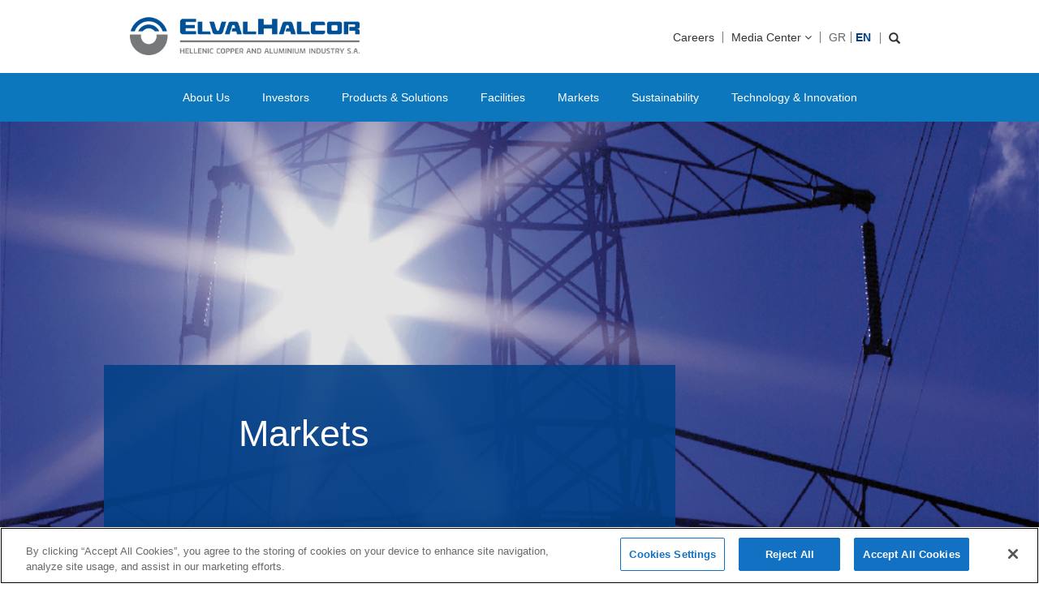

--- FILE ---
content_type: text/html; charset=utf-8
request_url: https://www.elvalhalcor.com/activity-markets/
body_size: 9806
content:
<!DOCTYPE html><html xmlns="http://www.w3.org/1999/xhtml" lang="en" itemscope itemtype="http://schema.org/WebPage"><head><script type="text/javascript">try { document.__defineGetter__("referrer",function(){return "";}); } catch (exception) {try {Object.defineProperties(document, {referrer:   { get: function() { return ""; } } } );} catch (exception) {} } </script><meta charset="utf-8"><meta http-equiv="X-UA-Compatible" content="IE=edge"><meta name="viewport" content="width=device-width, initial-scale=1, maximum-scale=1, user-scalable=0"><title>Markets - ElvalHalcor S.A.</title><meta name='title' content='Markets - ElvalHalcor S.A.'><meta name='description' content='' /><meta name='keywords' content='' /><meta property="og:site_name" content="ElvalHalcor S.A." /><meta property="og:type" content="website" /><meta property="og:title" content="Markets | ElvalHalcor S.A." /><meta property="og:description" content="" /><meta name="twitter:description" content="" /><meta property="og:url" content="https://www.elvalhalcor.com/activity-markets/" /><meta property="og:image" content="https://www.elvalhalcor.com/images/logo.jpg" /><meta name="twitter:image" content="https://www.elvalhalcor.com/images/logo.jpg" /><meta name="twitter:card" content="summary" /><link rel="canonical" href="https://www.elvalhalcor.com/activity-markets/" /><link rel="shortcut icon" href="/favicon.ico"><meta name="theme-color" content="#ffffff"><!-- OneTrust Cookies Consent Notice start for elvalhalcor.com --><script type="text/javascript" src=" https://cdn.cookielaw.org/consent/ef2cf9fc-f6fd-4a43-8ad6-f3c02e6e5202/OtAutoBlock.js " ></script><script src=" https://cdn.cookielaw.org/scripttemplates/otSDKStub.js " data-document-language="true" type="text/javascript" charset="UTF-8" data-domain-script="ef2cf9fc-f6fd-4a43-8ad6-f3c02e6e5202" ></script><script type="text/javascript">function OptanonWrapper() { }
</script><!-- OneTrust Cookies Consent Notice end for elvalhalcor.com --><script type="text/javascript">//<![CDATA[
    var jsConstants={"CultureId":50,"Culture2LetterCode":"en","langprefix":"/en","SearchInput":"Search","EmailError":"invalid email address.","SuccessAlertFormMSG":"The form have been send succesfully."};
    //]]></script><!--[if lt IE 9]><script src="https://oss.maxcdn.com/libs/html5shiv/3.7.0/html5shiv.js"></script><script src="https://oss.maxcdn.com/libs/respond.js/1.4.2/respond.min.js"></script><![endif]--><link rel="stylesheet" type="text/css" charset="utf-8" href="/style/font-awesome.css" /><link rel="stylesheet" type="text/css" charset="utf-8" href="/style/animate.css" /><link rel="stylesheet" type="text/css" charset="utf-8" href="/style/bootstrap.css" /><link rel="stylesheet" type="text/css" charset="utf-8" href="/scripts/shadowbox/shadowbox.css" /><link rel="stylesheet" type="text/css" charset="utf-8" href="/scripts/Menu/style.css" /><link rel="stylesheet" type="text/css" charset="utf-8" href="/scripts/slick/slick.css" /><link rel="stylesheet" type="text/css" charset="utf-8" href="/style/ss1.css" /><link rel="stylesheet" type="text/css" charset="utf-8" href="/style/combined.min.css" /><link rel="stylesheet" type="text/css" charset="utf-8" href="/style/jquery.growl.css" /><link rel="stylesheet" type="text/css" charset="utf-8" href="/style/elval.css" /><!--<link href="https://fonts.googleapis.com/css?family=Roboto:100,100i,300,300i,400,400i,500,500i,700,700i,900,900i&amp;subset=greek,greek-ext,latin-ext" rel="stylesheet"/>--><script>function fadeOut(elem, ms) {
        if (!elem)
            return;

        if (ms) {
            var opacity = 1;
            var timer = setInterval(function () {
                opacity -= 50 / ms;
                if (opacity <= 0) {
                    clearInterval(timer);
                    opacity = 0;
                    elem.style.display = "none";
                    elem.style.visibility = "hidden";
                }
                elem.style.opacity = opacity;
                elem.style.filter = "alpha(opacity=" + opacity * 100 + ")";
            }, 50);
        }
        else {
            elem.style.opacity = 0;
            elem.style.filter = "alpha(opacity=0)";
            elem.style.display = "none";
            elem.style.visibility = "hidden";
        }
    }

    window.onload = function () {

        fadeOut(document.getElementById("loadbody"), 400);
        Shadowbox.setup('.grarrow a', { width: 700, height: 600 });
    }
</script><!-- Global site tag (gtag.js) - Google Analytics --><script async src="https://www.googletagmanager.com/gtag/js?id=UA-113358740-1"></script><script>window.dataLayer = window.dataLayer || [];
  function gtag(){dataLayer.push(arguments);}
  gtag('js', new Date());

  gtag('config', 'UA-113358740-1');
</script><!-- Begin Cookie Consent plugin by Silktide - http://silktide.com/cookieconsent 
<script type="text/javascript">window.cookieconsent_options = {
        "message": "This web site  uses cookies to enhance your online experience. By continuing to use this site we assume you agree to our use of cookies. Your cookie preferences may be modified or disabled at any time. You can read more in our Cookies Statement",
        "dismiss": "I agree",
        "learnMore": "here",
        "link": "/cookies-policy/ ",
        "target": '_blank',
        "theme": "dark-bottom"
    };
</script><script async type="text/javascript" src="//cdnjs.cloudflare.com/ajax/libs/cookieconsent2/1.0.9/cookieconsent.min.js"></script>--><!-- End Cookie Consent plugin --></head><body id="page-top" class="index bigbg" style="margin: 0px;"><div id="loadbody" style="top: 0; left: 0; height: 100%; width: 100%; position: fixed; z-index: 9999; background: #fff url('/images/Ripple.gif') no-repeat center center"></div><div id="wrapper" class="inner-page"><!-- Navigation --><div class="section-header"><div class="container"><div class="row"><div class="header-logo"><a href="/"><img class="img-responsive" src="/Images/main-logo-side.png" alt="main-logo"></a></div><div class="header-links"><ul class="dropdown-menu"><li><a href="/careers">Careers</a></li><li class="list-media-menu"><a href="/media-center">Media Center <i class="fa fa-angle-down" aria-hidden="true"></i></a><ul class="media-menu"><li><a href="/media-center/publications">Presentations</a></li><li><a href="/media-center/press-center">Regulatory News</a></li><li><a href="/media-center/news-events">News</a></li><li><a href="/media-center/brochures">Brochures</a></li><li><a href="/media-center/videos">Videos</a></li><li><a href="/media-center/photogallery">Photo gallery</a></li></ul></li><li class="lang-and-search"><div class="lang-pick"><a href="/el/activity-markets/">GR</a><span>EN</span></div><div class="search-box collapsed"><div class="search-box-input"><input class="search-field txtSearchHome" type="text" placeholder="Search" id="search"></div><span class="glyphicon glyphicon-search"></span></div></li></ul></div></div></div></div><div class="top-menu"><nav class="dropdown"><ul><li  class='not_search '><a href='/who-we-are' >About Us <i class='fa fa-angle-right' aria-hidden='true'></i></a><ul><li  class='level-2 '><a href='/who-we-are/portfolio/aluminium' >Portfolio <i class='fa fa-angle-right' aria-hidden='true'></i></a><ul class="dropdown-menu"><li  class='level-3'><div class="bgseperate_menu"><a href='/who-we-are/portfolio/aluminium' >Aluminium</a><div class="mmli3"><a href="/who-we-are/portfolio/aluminium/division" class="level3" >Elval - aluminium rolling division</a></div><div class="mmli3"><a href="/who-we-are/portfolio/aluminium/segments-subsidiaries/symetal" class="level3" >Aluminium processing subsidiaries</a></div></div></li><li  class='level-3'><div class="bgseperate_menu"><a href='/who-we-are/portfolio/copper' >Copper</a><div class="mmli3"><a href="/who-we-are/portfolio/copper/division" class="level3" >Halcor – copper &amp; alloys extrusion division</a></div><div class="mmli3"><a href="/who-we-are/portfolio/copper/processing-subsidiaries/sofia-med" class="level3" >Copper and copper alloy processing subsidiaries</a></div></div></li></ul></li><li class='level-2 '><a href='/who-we-are/strategy' >Strategy</a></li><li class='level-2 '><a href='/who-we-are/vision' >Our mission and values</a></li><li class='level-2 '><a href='/who-we-are/history' >History</a></li><li class='level-2 '><a href='/who-we-are/global-presence' >Global presence</a></li><li class='level-2 '><a href='/who-we-are/our-customers' >Our customers</a></li></ul></li><li  class='not_search '><a href='/investor-relations/ir-homepage' >Investors <i class='fa fa-angle-right' aria-hidden='true'></i></a><ul><li class='level-2 '><a href='/investor-relations/ir-homepage' >IR Homepage</a></li><li class='level-2 '><a href='/investor-relations/regulatory-news' >Regulatory news</a></li><li  class='level-2 '><a href='/investor-relations/reports-presentations' >Reports and presentations <i class='fa fa-angle-right' aria-hidden='true'></i></a><ul class="dropdown-menu"><li class='level-2 '><a href='/investor-relations/reports-presentations/annual-reports' >Annual reports</a></li><li class='level-2 '><a href='/investor-relations/reports-presentations/financial-statements' >Financial statements</a></li><li class='level-2 '><a href='/investor-relations/reports-presentations/financial-statements-ixbrl' >Financial Statements in iXBRL</a></li><li class='level-2 '><a href='/investor-relations/reports-presentations/financial-statements-subsidiaries' >Financial statements - subsidiaries</a></li><li class='level-2 '><a href='/investor-relations/reports-presentations/financial-releases' >Financial releases</a></li><li class='level-2 '><a href='/investor-relations/reports-presentations/corporate-presentation' >Corporate presentation</a></li><li class='level-2 '><a href='/investor-relations/reports-presentations/corporate-video' >Corporate video</a></li></ul></li><li class='level-2 '><a href='/investor-relations/financial-calendar' >Financial calendar</a></li><li  class='level-2 '><a href='/investor-relations/company-share' >ElvalHalcor share <i class='fa fa-angle-right' aria-hidden='true'></i></a><ul class="dropdown-menu"><li class='level-2 '><a href='/investor-relations/company-share/introduction' >Introduction</a></li><li class='level-2 '><a href='/investor-relations/company-share/share-price-and-chart' >Share price and chart</a></li></ul></li><li class='level-2 '><a href='/investor-relations/omologies-elvalhalcor' >ElvalHalcor Bonds</a></li><li  class='level-2 '><a href='/investor-relations/shareholder-information/major-shareholders-are' >Shareholder information <i class='fa fa-angle-right' aria-hidden='true'></i></a><ul class="dropdown-menu"><li class='level-2 '><a href='/investor-relations/shareholder-information/major-shareholders-are' >Major Shareholders</a></li><li class='level-2 '><a href='/investor-relations/shareholder-information/shareholders-meetings' >Shareholders&#39; meetings</a></li><li  class='level-3'><div class="bgseperate_menu"><a href='/investor-relations/shareholder-information/documents/introduction' >Merger-related documents</a><div class="mmli3"><a href="/investor-relations/shareholder-information/documents/introduction" class="level3" >Introduction</a></div><div class="mmli3"><a href="/investor-relations/shareholder-information/documents/prospectus" class="level3" >Prospectus under article 4 of Law 3401/2005</a></div><div class="mmli3"><a href="/investor-relations/shareholder-information/documents/press-releases" class="level3" >Press releases associated with merger</a></div></div></li><li class='level-2 '><a href='/investor-relations/shareholder-information/obligations-of-major-shareholders' >Obligations of major shareholders pursuant to Law 3556/2007</a></li><li class='level-2 '><a href='/investor-relations/shareholder-information/article-19-regulation-eu-no-596-2014' >Article 19 Regulation (EU) No 596/2014</a></li><li class='level-2 '><a href='/investor-relations/shareholder-information/documentsofL41722013' >Conversion of branch according to art.52, par.2 of L.4172/2013</a></li><li class='level-2 '><a href='/investor-relations/shareholder-information/merger-according-to-art35-of-L4601-2019' >Merger According to art.35 of L.4601/2019</a></li><li class='level-2 '><a href='/investor-relations/shareholder-information/press-release-and-other-announcements' >Prospectus for Bond Loan and Other Announcements</a></li></ul></li><li  class='level-2 '><a href='/investor-relations/corporate-governance' >Corporate governance <i class='fa fa-angle-right' aria-hidden='true'></i></a><ul class="dropdown-menu"><li  class='level-3'><div class="bgseperate_menu"><a href='/investor-relations/corporate-governance/board-of-directors/composition' >Board of directors</a><div class="mmli3"><a href="/investor-relations/corporate-governance/board-of-directors/composition" class="level3" >Composition</a></div><div class="mmli3"><a href="/investor-relations/corporate-governance/board-of-directors/role" class="level3" >Role</a></div><div class="mmli3"><a href="/investor-relations/corporate-governance/board-of-directors/suitability-policy-bod" class="level3" >Suitability Policy of the BoD Members</a></div></div></li><li  class='level-3'><div class="bgseperate_menu"><a href='/investor-relations/corporate-governance/audit-committee/composition' >Audit committee</a><div class="mmli3"><a href="/investor-relations/corporate-governance/audit-committee/composition" class="level3" >Composition</a></div><div class="mmli3"><a href="/investor-relations/corporate-governance/audit-committee/role" class="level3" >Role</a></div><div class="mmli3"><a href="/investor-relations/corporate-governance/audit-committee/regulation-of-operation" class="level3" >Regulation of operation of the Audit committee</a></div></div></li><li  class='level-3'><div class="bgseperate_menu"><a href='/investor-relations/corporate-governance/remuneration-and-nomination-committee/composition' >Remuneration and nomination committee</a><div class="mmli3"><a href="/investor-relations/corporate-governance/remuneration-and-nomination-committee/composition" class="level3" >Composition</a></div><div class="mmli3"><a href="/investor-relations/corporate-governance/remuneration-and-nomination-committee/regulation-of-operation-of-the-remuneration-and-nomination-committee" class="level3" >Regulation of operation of the remuneration and nomination committee</a></div></div></li><li class='level-2 '><a href='/investor-relations/corporate-governance/corporate-governance-charter' >Corporate Governance Code</a></li><li class='level-2 '><a href='/investor-relations/corporate-governance/politiki-amoivon' >Remuneration Policy</a></li><li class='level-2 '><a href='/investor-relations/corporate-governance/articles-of-association' >Articles of Association</a></li><li class='level-2 '><a href='/investor-relations/corporate-governance/rules-of-operation' >Rules of Operation</a></li><li class='level-2 '><a href='/investor-relations/corporate-governance/special-annual-report' >SPECIAL ANNUAL REPORT OF ARTICLE 3C OF LAW 4706/2020 2025</a></li></ul></li><li class='level-2 '><a href='/investor-relations/IR-policy-objectives' >IR policy and objectives</a></li><li class='level-2 '><a href='/investor-relations/ir-newsletter' >IR Newsletter</a></li><li class='level-2 '><a href='/investor-relations/IR-contacts-services/overview' >IR contacts &amp; services</a></li></ul></li><li class='not_search '><a href='/our-products' >Products &amp; Solutions</a></li><li class='not_search '><a href='/facilities' >Facilities</a></li><li  class='not_search  active'><a href='/activity-markets' >Markets <i class='fa fa-angle-right' aria-hidden='true'></i></a><ul><li class='level-2 '><a href='/activity-markets/transportation' >Transportation</a></li><li class='level-2 '><a href='/activity-markets/heating-ventilation-ac-market' >Heating, ventilation, A/C and refrigeration</a></li><li class='level-2 '><a href='/activity-markets/packaging-industry' >Packaging industry</a></li><li class='level-2 '><a href='/activity-markets/renewable-energy' >Renewable energy</a></li><li class='level-2 '><a href='/activity-markets/water-supply' >Water supply</a></li><li class='level-2 '><a href='/activity-markets/building-and-construction' >Building and construction</a></li><li class='level-2 '><a href='/activity-markets/energy-and-power-networks' >Energy and power networks</a></li><li class='level-2 '><a href='/activity-markets/industrial-applications' >Industrial applications</a></li><li class='level-2 '><a href='/activity-markets/other-markets' >Other markets</a></li><li class='level-2 '><a href='/activity-markets/world-class-technology' >World-class technological solutions</a></li></ul></li><li  class='not_search '><a href='/sustainability' >Sustainability <i class='fa fa-angle-right' aria-hidden='true'></i></a><ul><li class='level-2 '><a href='/sustainability/strategy' >Strategy</a></li><li  class='level-2 '><a href='/sustainability/esg-performance/2024' >ESG Performance <i class='fa fa-angle-right' aria-hidden='true'></i></a><ul class="dropdown-menu"><li class='level-2 '><a href='/sustainability/esg-performance/2024' >2024</a></li><li class='level-2 '><a href='/sustainability/esg-performance/2023' >2023</a></li><li class='level-2 '><a href='/sustainability/esg-performance/2022' >2022</a></li><li class='level-2 '><a href='/sustainability/esg-performance/2021' >2021</a></li><li class='level-2 '><a href='/sustainability/esg-performance/2020' >2020</a></li></ul></li><li class='level-2 '><a href='/sustainability/our-stakeholders' >Our stakeholders</a></li><li class='level-2 '><a href='/sustainability/our-people' >Our people</a></li><li class='level-2 '><a href='/sustainability/local-communities' >Local communities</a></li><li class='level-2 '><a href='/sustainability/environment' >Environment</a></li><li class='level-2 '><a href='/sustainability/health-and-safety' >Health &amp; safety</a></li><li class='level-2 '><a href='/sustainability/supply-chain' >Supply chain</a></li><li class='level-2 '><a href='/sustainability/our-policies' >Our policies</a></li><li  class='level-2 '><a href='/sustainability/reporting' >Reporting <i class='fa fa-angle-right' aria-hidden='true'></i></a><ul class="dropdown-menu"><li class='level-2 '><a href='/sustainability/reporting/feedback-form' >Feedback form</a></li></ul></li></ul></li><li  class='not_search '><a href='/innovation-technology/elval' >Technology &amp; Innovation <i class='fa fa-angle-right' aria-hidden='true'></i></a><ul><li class='level-2 '><a href='/innovation-technology/elval' >Elval</a></li><li class='level-2 '><a href='/innovation-technology/halcor' >Halcor</a></li><li class='level-2 '><a href='/innovation-technology/elkeme' >Elkeme</a></li></ul></li></ul></nav></div><ul class="main-menu"><li class="dropdown" id="main-drop"><a class="dropdown-toggle hamburger"  onclick="$(this).parent().addClass('open');" href="#"><div class="overlay"></div>MENU
			<div id="nav-icon3"><span></span><span></span><span></span><span></span><div onclick="$('#main-drop').removeClass('open'); $('#main-drop').find('.dropdown-submenu').removeClass('open');$('body').removeClass('menu-open');event.preventDefault();event.stopPropagation();"  class="drop-close"></div></div></a><ul class="dropdown-menu"><li class="lang-and-search"><div class="lang-pick"><a href="/el/activity-markets/">GR</a> / <span>EN</span></div><div class="search-box"><input class="search-field txtSearch en-search" type="text" placeholder="Search" id="search"><span class="glyphicon glyphicon-search" onmousedown="toggleFocus('#search',event);"></span></div></li><li class="dropdown-submenu" id="menu_62a13d41-bdc4-47f0-9f47-a69b0101aa0b"><a href="javascript:void(0)" class="dropdown-toggle" onclick="$('#main-drop').find('.dropdown-submenu').not($(this).parentsUntil('#main-drop')).removeClass('open');$(this).parent().addClass('open'); "><span class="menu-link">About Us</span> <span class="arrow-menu"><i class="fa fa-angle-right" aria-hidden="true"></i></span></a><ul class="dropdown-menu"><li class="backlink"><a href="#" onclick="$(this).closest('.dropdown-submenu').removeClass('open');">Back</a></li><li class="dropdown-submenu" id="menu_0875e0c1-1b1e-48b9-9cee-a6a400a15989"><a href="javascript:void(0)" class="dropdown-toggle" onclick="$('#main-drop').find('.dropdown-submenu').not($(this).parentsUntil('#main-drop')).removeClass('open');$(this).parent().addClass('open'); "><span class="menu-link">Portfolio</span> <span class="arrow-menu"><i class="fa fa-angle-right" aria-hidden="true"></i></span></a><ul class="dropdown-menu"><li class="backlink"><a href="#" onclick="$(this).closest('.dropdown-submenu').removeClass('open');">Back</a></li><li class="dropdown-submenu" id="menu_ea2daa65-ae9c-4145-b4c6-a6a400a261cc"><a href="javascript:void(0)" class="dropdown-toggle" onclick="$('#main-drop').find('.dropdown-submenu').not($(this).parentsUntil('#main-drop')).removeClass('open');$(this).parent().addClass('open'); "><span class="menu-link">Aluminium</span> <span class="arrow-menu"><i class="fa fa-angle-right" aria-hidden="true"></i></span></a><ul class="dropdown-menu"><li class="backlink"><a href="#" onclick="$(this).closest('.dropdown-submenu').removeClass('open');">Back</a></li><li><a href="/who-we-are/portfolio/aluminium/division/">Elval - aluminium rolling division</a></li><li class="dropdown-submenu" id="menu_6d7847f4-ee18-4f15-a3de-a81d00e2a0d0"><a href="javascript:void(0)" class="dropdown-toggle" onclick="$('#main-drop').find('.dropdown-submenu').not($(this).parentsUntil('#main-drop')).removeClass('open');$(this).parent().addClass('open'); "><span class="menu-link">Aluminium processing subsidiaries</span> <span class="arrow-menu"><i class="fa fa-angle-right" aria-hidden="true"></i></span></a><ul class="dropdown-menu"><li class="backlink"><a href="#" onclick="$(this).closest('.dropdown-submenu').removeClass('open');">Back</a></li><li><a href="/who-we-are/portfolio/aluminium/segments-subsidiaries/symetal/">Symetal</a></li><li><a href="/who-we-are/portfolio/aluminium/segments-subsidiaries/elval-colour/">Elval Colour</a></li><li><a href="/who-we-are/portfolio/aluminium/segments-subsidiaries/vepal/">Vepal</a></li><li><a href="/who-we-are/portfolio/aluminium/segments-subsidiaries/anoxal/">Anoxal</a></li><li><a href="/who-we-are/portfolio/aluminium/segments-subsidiaries/viomal/">Viomal</a></li></ul></ul><li class="dropdown-submenu" id="menu_66675d46-7f7f-4bb4-b80a-a6a400a2a481"><a href="javascript:void(0)" class="dropdown-toggle" onclick="$('#main-drop').find('.dropdown-submenu').not($(this).parentsUntil('#main-drop')).removeClass('open');$(this).parent().addClass('open'); "><span class="menu-link">Copper</span> <span class="arrow-menu"><i class="fa fa-angle-right" aria-hidden="true"></i></span></a><ul class="dropdown-menu"><li class="backlink"><a href="#" onclick="$(this).closest('.dropdown-submenu').removeClass('open');">Back</a></li><li><a href="/who-we-are/portfolio/copper/division/">Halcor – copper & alloys extrusion division</a></li><li class="dropdown-submenu" id="menu_788f2f68-99f6-4c92-9fbe-a81d00e361c1"><a href="javascript:void(0)" class="dropdown-toggle" onclick="$('#main-drop').find('.dropdown-submenu').not($(this).parentsUntil('#main-drop')).removeClass('open');$(this).parent().addClass('open'); "><span class="menu-link">Copper and copper alloy processing subsidiaries</span> <span class="arrow-menu"><i class="fa fa-angle-right" aria-hidden="true"></i></span></a><ul class="dropdown-menu"><li class="backlink"><a href="#" onclick="$(this).closest('.dropdown-submenu').removeClass('open');">Back</a></li><li><a href="/who-we-are/portfolio/copper/processing-subsidiaries/sofia-med/">Sofia Med</a></li><li><a href="/who-we-are/portfolio/copper/processing-subsidiaries/epirus-metalworks/">Epirus Metalworks</a></li></ul></ul></ul><li><a href="/who-we-are/strategy/">Strategy</a></li><li><a href="/who-we-are/vision/">Our mission and values</a></li><li><a href="/who-we-are/history/">History</a></li><li><a href="/who-we-are/global-presence/">Global presence</a></li><li><a href="/who-we-are/our-customers/">Our customers</a></li></ul><li class="dropdown-submenu" id="menu_ecd379fc-02aa-429b-8b30-a69b01026021"><a href="javascript:void(0)" class="dropdown-toggle" onclick="$('#main-drop').find('.dropdown-submenu').not($(this).parentsUntil('#main-drop')).removeClass('open');$(this).parent().addClass('open'); "><span class="menu-link">Investors</span> <span class="arrow-menu"><i class="fa fa-angle-right" aria-hidden="true"></i></span></a><ul class="dropdown-menu"><li class="backlink"><a href="#" onclick="$(this).closest('.dropdown-submenu').removeClass('open');">Back</a></li><li><a href="/investor-relations/ir-homepage/">IR Homepage</a></li><li><a href="/investor-relations/regulatory-news/">Regulatory news</a></li><li class="dropdown-submenu" id="menu_b32055b0-e379-437d-90bc-a69b01038f1a"><a href="javascript:void(0)" class="dropdown-toggle" onclick="$('#main-drop').find('.dropdown-submenu').not($(this).parentsUntil('#main-drop')).removeClass('open');$(this).parent().addClass('open'); "><span class="menu-link">Reports and presentations</span> <span class="arrow-menu"><i class="fa fa-angle-right" aria-hidden="true"></i></span></a><ul class="dropdown-menu"><li class="backlink"><a href="#" onclick="$(this).closest('.dropdown-submenu').removeClass('open');">Back</a></li><li><a href="/investor-relations/reports-presentations/annual-reports/">Annual reports</a></li><li><a href="/investor-relations/reports-presentations/financial-statements/">Financial statements</a></li><li><a href="/investor-relations/reports-presentations/financial-statements-ixbrl/">Financial Statements in iXBRL</a></li><li><a href="/investor-relations/reports-presentations/financial-statements-subsidiaries/">Financial statements - subsidiaries</a></li><li><a href="/investor-relations/reports-presentations/financial-releases/">Financial releases</a></li><li><a href="/investor-relations/reports-presentations/corporate-presentation/">Corporate presentation</a></li><li><a href="/investor-relations/reports-presentations/corporate-video/">Corporate video</a></li></ul><li><a href="/investor-relations/financial-calendar/">Financial calendar</a></li><li class="dropdown-submenu" id="menu_301cc30f-ee56-4a4e-b464-a69b010405af"><a href="javascript:void(0)" class="dropdown-toggle" onclick="$('#main-drop').find('.dropdown-submenu').not($(this).parentsUntil('#main-drop')).removeClass('open');$(this).parent().addClass('open'); "><span class="menu-link">ElvalHalcor share</span> <span class="arrow-menu"><i class="fa fa-angle-right" aria-hidden="true"></i></span></a><ul class="dropdown-menu"><li class="backlink"><a href="#" onclick="$(this).closest('.dropdown-submenu').removeClass('open');">Back</a></li><li><a href="/investor-relations/company-share/introduction/">Introduction</a></li><li><a href="/investor-relations/company-share/share-price-and-chart/">Share price and chart</a></li></ul><li><a href="/investor-relations/omologies-elvalhalcor/">ElvalHalcor Bonds</a></li><li class="dropdown-submenu" id="menu_d7b42e59-8ff6-437d-814f-a6a400b5d72e"><a href="javascript:void(0)" class="dropdown-toggle" onclick="$('#main-drop').find('.dropdown-submenu').not($(this).parentsUntil('#main-drop')).removeClass('open');$(this).parent().addClass('open'); "><span class="menu-link">Shareholder information</span> <span class="arrow-menu"><i class="fa fa-angle-right" aria-hidden="true"></i></span></a><ul class="dropdown-menu"><li class="backlink"><a href="#" onclick="$(this).closest('.dropdown-submenu').removeClass('open');">Back</a></li><li><a href="/investor-relations/shareholder-information/major-shareholders-are/">Major Shareholders</a></li><li><a href="/investor-relations/shareholder-information/shareholders-meetings/">Shareholders' meetings</a></li><li class="dropdown-submenu" id="menu_d532bfe8-a98f-4883-ade7-a6a400b94866"><a href="javascript:void(0)" class="dropdown-toggle" onclick="$('#main-drop').find('.dropdown-submenu').not($(this).parentsUntil('#main-drop')).removeClass('open');$(this).parent().addClass('open'); "><span class="menu-link">Merger-related documents</span> <span class="arrow-menu"><i class="fa fa-angle-right" aria-hidden="true"></i></span></a><ul class="dropdown-menu"><li class="backlink"><a href="#" onclick="$(this).closest('.dropdown-submenu').removeClass('open');">Back</a></li><li><a href="/investor-relations/shareholder-information/documents/introduction/">Introduction</a></li><li><a href="/investor-relations/shareholder-information/documents/prospectus/">Prospectus under article 4 of Law 3401/2005</a></li><li><a href="/investor-relations/shareholder-information/documents/press-releases/">Press releases associated with merger</a></li></ul><li><a href="/investor-relations/shareholder-information/obligations-of-major-shareholders/">Obligations of major shareholders pursuant to Law 3556/2007</a></li><li><a href="/investor-relations/shareholder-information/article-19-regulation-eu-no-596-2014/">Article 19 Regulation (EU) No 596/2014</a></li><li><a href="/investor-relations/shareholder-information/documentsofL41722013/">Conversion of branch according to art.52, par.2 of L.4172/2013</a></li><li><a href="/investor-relations/shareholder-information/merger-according-to-art35-of-L4601-2019/">Merger According to art.35 of L.4601/2019</a></li><li><a href="/investor-relations/shareholder-information/press-release-and-other-announcements/">Prospectus for Bond Loan and Other Announcements</a></li></ul><li class="dropdown-submenu" id="menu_b962576b-63c7-41c2-82b9-a6a400b67530"><a href="javascript:void(0)" class="dropdown-toggle" onclick="$('#main-drop').find('.dropdown-submenu').not($(this).parentsUntil('#main-drop')).removeClass('open');$(this).parent().addClass('open'); "><span class="menu-link">Corporate governance</span> <span class="arrow-menu"><i class="fa fa-angle-right" aria-hidden="true"></i></span></a><ul class="dropdown-menu"><li class="backlink"><a href="#" onclick="$(this).closest('.dropdown-submenu').removeClass('open');">Back</a></li><li class="dropdown-submenu" id="menu_01077535-a7d5-49dc-8047-a6a400ba6548"><a href="javascript:void(0)" class="dropdown-toggle" onclick="$('#main-drop').find('.dropdown-submenu').not($(this).parentsUntil('#main-drop')).removeClass('open');$(this).parent().addClass('open'); "><span class="menu-link">Board of directors</span> <span class="arrow-menu"><i class="fa fa-angle-right" aria-hidden="true"></i></span></a><ul class="dropdown-menu"><li class="backlink"><a href="#" onclick="$(this).closest('.dropdown-submenu').removeClass('open');">Back</a></li><li><a href="/investor-relations/corporate-governance/board-of-directors/composition/">Composition</a></li><li><a href="/investor-relations/corporate-governance/board-of-directors/role/">Role</a></li><li><a href="/investor-relations/corporate-governance/board-of-directors/suitability-policy-bod/">Suitability Policy of the BoD Members</a></li></ul><li class="dropdown-submenu" id="menu_2c53bca8-65fc-49aa-8378-a6a400ba7905"><a href="javascript:void(0)" class="dropdown-toggle" onclick="$('#main-drop').find('.dropdown-submenu').not($(this).parentsUntil('#main-drop')).removeClass('open');$(this).parent().addClass('open'); "><span class="menu-link">Audit committee</span> <span class="arrow-menu"><i class="fa fa-angle-right" aria-hidden="true"></i></span></a><ul class="dropdown-menu"><li class="backlink"><a href="#" onclick="$(this).closest('.dropdown-submenu').removeClass('open');">Back</a></li><li><a href="/investor-relations/corporate-governance/audit-committee/composition/">Composition</a></li><li><a href="/investor-relations/corporate-governance/audit-committee/role/">Role</a></li><li><a href="/investor-relations/corporate-governance/audit-committee/regulation-of-operation/">Regulation of operation of the Audit committee</a></li></ul><li class="dropdown-submenu" id="menu_17da5ee3-3145-4e06-9116-ac3301158e5c"><a href="javascript:void(0)" class="dropdown-toggle" onclick="$('#main-drop').find('.dropdown-submenu').not($(this).parentsUntil('#main-drop')).removeClass('open');$(this).parent().addClass('open'); "><span class="menu-link">Remuneration and nomination committee</span> <span class="arrow-menu"><i class="fa fa-angle-right" aria-hidden="true"></i></span></a><ul class="dropdown-menu"><li class="backlink"><a href="#" onclick="$(this).closest('.dropdown-submenu').removeClass('open');">Back</a></li><li><a href="/investor-relations/corporate-governance/remuneration-and-nomination-committee/composition/">Composition</a></li><li><a href="/investor-relations/corporate-governance/remuneration-and-nomination-committee/regulation-of-operation-of-the-remuneration-and-nomination-committee/">Regulation of operation of the remuneration and nomination committee</a></li></ul><li><a href="/investor-relations/corporate-governance/corporate-governance-charter/">Corporate Governance Code</a></li><li><a href="/investor-relations/corporate-governance/politiki-amoivon/">Remuneration Policy</a></li><li><a href="/investor-relations/corporate-governance/articles-of-association/">Articles of Association</a></li><li><a href="/investor-relations/corporate-governance/rules-of-operation/">Rules of Operation</a></li><li><a href="/investor-relations/corporate-governance/special-annual-report/">SPECIAL ANNUAL REPORT OF ARTICLE 3C OF LAW 4706/2020 2025</a></li></ul><li><a href="/investor-relations/IR-policy-objectives/">IR policy and objectives</a></li><li><a href="/investor-relations/ir-newsletter/">IR Newsletter</a></li><li><a href="/investor-relations/IR-contacts-services/">IR contacts & services</a></li></ul><li><a href="/our-products/">Products & Solutions</a></li><li><a href="/facilities/">Facilities</a></li><li class="dropdown-submenu" id="menu_322c8f08-3f35-4995-9cb4-a69b01042ae0"><a href="javascript:void(0)" class="dropdown-toggle" onclick="$('#main-drop').find('.dropdown-submenu').not($(this).parentsUntil('#main-drop')).removeClass('open');$(this).parent().addClass('open'); "><span class="menu-link">Markets</span> <span class="arrow-menu"><i class="fa fa-angle-right" aria-hidden="true"></i></span></a><ul class="dropdown-menu"><li class="backlink"><a href="#" onclick="$(this).closest('.dropdown-submenu').removeClass('open');">Back</a></li><li><a href="/activity-markets/transportation/">Transportation</a></li><li><a href="/activity-markets/heating-ventilation-ac-market/">Heating, ventilation, A/C and refrigeration</a></li><li><a href="/activity-markets/packaging-industry/">Packaging industry</a></li><li><a href="/activity-markets/renewable-energy/">Renewable energy</a></li><li><a href="/activity-markets/water-supply/">Water supply</a></li><li><a href="/activity-markets/building-and-construction/">Building and construction</a></li><li><a href="/activity-markets/energy-and-power-networks/">Energy and power networks</a></li><li><a href="/activity-markets/industrial-applications/">Industrial applications</a></li><li><a href="/activity-markets/other-markets/">Other markets</a></li><li><a href="/activity-markets/world-class-technology/">World-class technological solutions</a></li></ul><li class="dropdown-submenu" id="menu_53fb5970-9908-4922-b9de-a6a900c037e2"><a href="javascript:void(0)" class="dropdown-toggle" onclick="$('#main-drop').find('.dropdown-submenu').not($(this).parentsUntil('#main-drop')).removeClass('open');$(this).parent().addClass('open'); "><span class="menu-link">Sustainability</span> <span class="arrow-menu"><i class="fa fa-angle-right" aria-hidden="true"></i></span></a><ul class="dropdown-menu"><li class="backlink"><a href="#" onclick="$(this).closest('.dropdown-submenu').removeClass('open');">Back</a></li><li><a href="/sustainability/strategy/">Strategy</a></li><li class="dropdown-submenu" id="menu_2a77bd2b-6f42-48cf-a4e6-adcc00dc37e5"><a href="javascript:void(0)" class="dropdown-toggle" onclick="$('#main-drop').find('.dropdown-submenu').not($(this).parentsUntil('#main-drop')).removeClass('open');$(this).parent().addClass('open'); "><span class="menu-link">ESG Performance</span> <span class="arrow-menu"><i class="fa fa-angle-right" aria-hidden="true"></i></span></a><ul class="dropdown-menu"><li class="backlink"><a href="#" onclick="$(this).closest('.dropdown-submenu').removeClass('open');">Back</a></li><li><a href="/sustainability/esg-performance/2024/">2024</a></li><li><a href="/sustainability/esg-performance/2023/">2023</a></li><li><a href="/sustainability/esg-performance/2022/">2022</a></li><li><a href="/sustainability/esg-performance/2021/">2021</a></li><li><a href="/sustainability/esg-performance/2020/">2020</a></li></ul><li><a href="/sustainability/our-stakeholders/">Our stakeholders</a></li><li><a href="/sustainability/our-people/">Our people</a></li><li><a href="/sustainability/local-communities/">Local communities</a></li><li><a href="/sustainability/environment/">Environment</a></li><li><a href="/sustainability/health-and-safety/">Health & safety</a></li><li><a href="/sustainability/supply-chain/">Supply chain</a></li><li><a href="/sustainability/our-policies/">Our policies</a></li><li class="dropdown-submenu" id="menu_ac3056d6-16c4-457f-bb4d-a6a900c0dcca"><a href="javascript:void(0)" class="dropdown-toggle" onclick="$('#main-drop').find('.dropdown-submenu').not($(this).parentsUntil('#main-drop')).removeClass('open');$(this).parent().addClass('open'); "><span class="menu-link">Reporting</span> <span class="arrow-menu"><i class="fa fa-angle-right" aria-hidden="true"></i></span></a><ul class="dropdown-menu"><li class="backlink"><a href="#" onclick="$(this).closest('.dropdown-submenu').removeClass('open');">Back</a></li><li><a href="/sustainability/reporting/feedback-form/">Feedback form</a></li></ul></ul><li class="dropdown-submenu" id="menu_f6d5d736-255c-4061-8c67-a6a400ff0fe5"><a href="javascript:void(0)" class="dropdown-toggle" onclick="$('#main-drop').find('.dropdown-submenu').not($(this).parentsUntil('#main-drop')).removeClass('open');$(this).parent().addClass('open'); "><span class="menu-link">Technology & Innovation</span> <span class="arrow-menu"><i class="fa fa-angle-right" aria-hidden="true"></i></span></a><ul class="dropdown-menu"><li class="backlink"><a href="#" onclick="$(this).closest('.dropdown-submenu').removeClass('open');">Back</a></li><li><a href="/innovation-technology/elval/">Elval</a></li><li><a href="/innovation-technology/halcor/">Halcor</a></li><li><a href="/innovation-technology/elkeme/">Elkeme</a></li></ul><li class="dropdown-submenu" id="menu_4fb55c16-9234-4ae7-b0b3-a69d00f4769f"><a href="javascript:void(0)" class="dropdown-toggle" onclick="$('#main-drop').find('.dropdown-submenu').not($(this).parentsUntil('#main-drop')).removeClass('open');$(this).parent().addClass('open'); "><span class="menu-link">Media center</span> <span class="arrow-menu"><i class="fa fa-angle-right" aria-hidden="true"></i></span></a><ul class="dropdown-menu"><li class="backlink"><a href="#" onclick="$(this).closest('.dropdown-submenu').removeClass('open');">Back</a></li><li><a href="/media-center/publications/">Presentations</a></li><li><a href="/media-center/press-center/">Regulatory News</a></li><li><a href="/media-center/news-events/">News</a></li><li><a href="/media-center/brochures/">Brochures</a></li><li><a href="/media-center/videos/">Videos</a></li><li><a href="/media-center/photogallery/">Photo gallery</a></li></ul><li><a href="/careers">Careers</a></li></ul></li></ul><header><a class="navbar-brand" href="/"><img class="img-responsive" src="/Images/main-logo.png" alt="main-logo" /></a><div class="viewport"><div class="hero-holder-background"></div><div class="hero-holder-nav"><ul class="nav-bullets"></ul><div class="progress"></div></div><ul class="overview"><li><img src="https://www.elvalhalcor.com/userfiles/11e3ebfa-92f9-4083-8c5b-a26d00fe9b3c/energy-header_1.png" /><div class="hero-caption"><h1>Markets</h1></div></li></ul></div></header><section id="content" class="inner-page"><div class="container"><div class="row"><div class="col-xs-12 breadcrumbs"><a href="/">Home</a> > 
<a href="/activity-markets/" class="active">Markets</a></div><div class="col-xs-12 content"><div class='staticPage'><p>ElvalHalcor delivers a wide range of high quality, innovative aluminium and copper products and solutions to customers operating in diverse and demanding markets around the world.</p><p>We operate in dynamic markets with high growth potential, offering sustainable and cost-effective products and ensure our products and services are reliable and consistently meet and exceed our customer expectations.</p></div></div></div></div></section><section id="our-markets"><div class="container-fluid"><div class="row"><div class="col-xs-6 col-sm-3 nopad"><a href="/activity-markets/packaging-industry" class="market-holder"><img src="https://www.elvalhalcor.com/userfiles/b3d9cfe7-88a8-4cbc-96d7-a82400c7d1df/Packaging.png" class="market-image" /><h3>Packaging</h3></a></div><div class="col-xs-6 col-sm-3 nopad"><a href="/activity-markets/transportation" class="market-holder"><img src="https://www.elvalhalcor.com/userfiles/b3d9cfe7-88a8-4cbc-96d7-a82400c7d1df/Transportation2021.png" class="market-image" /><h3>Transportation</h3></a></div><div class="col-xs-6 col-sm-3 nopad"><a href="/activity-markets/heating-ventilation-ac-market" class="market-holder"><img src="https://www.elvalhalcor.com/userfiles/b3d9cfe7-88a8-4cbc-96d7-a82400c7d1df/Heating_ ventilation.png" class="market-image" /><h3>Heating, ventilation, A/C and refrigeration</h3></a></div><div class="col-xs-6 col-sm-3 nopad"><a href="/activity-markets/building-and-construction" class="market-holder"><img src="https://www.elvalhalcor.com/userfiles/b3d9cfe7-88a8-4cbc-96d7-a82400c7d1df/Mask_Group.png" class="market-image" /><h3>Building and construction</h3></a></div><div class="col-xs-6 col-sm-3 nopad"><a href="/activity-markets/water-supply" class="market-holder"><img src="https://www.elvalhalcor.com/userfiles/b3d9cfe7-88a8-4cbc-96d7-a82400c7d1df/Water_supply.png" class="market-image" /><h3>Water supply</h3></a></div><div class="col-xs-6 col-sm-3 nopad"><a href="/activity-markets/energy-and-power-networks" class="market-holder"><img src="https://www.elvalhalcor.com/userfiles/b3d9cfe7-88a8-4cbc-96d7-a82400c7d1df/Energy2021.png" class="market-image" /><h3>Energy and power networks</h3></a></div><div class="col-xs-6 col-sm-3 nopad"><a href="/activity-markets/renewable-energy" class="market-holder"><img src="https://www.elvalhalcor.com/userfiles/b3d9cfe7-88a8-4cbc-96d7-a82400c7d1df/Renewable_energy2021.png" class="market-image" /><h3>Renewable energy</h3></a></div><div class="col-xs-6 col-sm-3 nopad"><a href="/activity-markets/industrial-applications" class="market-holder"><img src="https://www.elvalhalcor.com/userfiles/b3d9cfe7-88a8-4cbc-96d7-a82400c7d1df/Industrial_applications.png" class="market-image" /><h3>Industrial applications</h3></a></div><div class="col-xs-6 col-sm-3 nopad"><a href="/activity-markets/other-markets" class="market-holder"><img src="https://www.elvalhalcor.com/userfiles/b3d9cfe7-88a8-4cbc-96d7-a82400c7d1df/KIATHIA_cropped_600x.jpeg" class="market-image" /><h3>Other markets</h3></a></div><div class="col-xs-6 col-sm-3 nopad"><a href="/activity-markets/other-markets" class="market-holder"><img src="https://www.elvalhalcor.com/userfiles/b3d9cfe7-88a8-4cbc-96d7-a82400c7d1df/Other_markets.png" class="market-image" /><h3>&nbsp;</h3></a></div><div class="col-xs-12 col-sm-6 nopad"><a href="/activity-markets/world-class-technology/" class="all-markets"><img src="/Images/welcome.png" class="welcome over768" alt="welcome"/><h3>Forefront of innovation. Continuous investments in R&D and technology.<div class="read-more"><svg class="logo-white" data-name="logo_1" xmlns="http://www.w3.org/2000/svg" viewBox="0 0 302.4 302.41"><title>Logo</title><path class="cls-1" d="M92.49,110.33a71.46,71.46,0,0,1,117.43,0h29.93a97.54,97.54,0,0,0-177.29,0Z" /><path class="cls-1" d="M219.52,129.75a71.61,71.61,0,1,1-136.63,0h-27a97.72,97.72,0,1,0,190.54,0Z" /><path class="cls-1" d="M273.78,129.75a128.26,128.26,0,0,1,2.8,26.44c0,69.13-56.24,120.39-125.38,120.39A124.74,124.74,0,0,1,27.8,129.75H1.55A151.83,151.83,0,0,0,0,151.21c0,83.37,67.83,151.2,151.2,151.2S302.4,240.18,302.4,156.8A153.66,153.66,0,0,0,300,129.75Z"/><path class="cls-1" d="M32.8,110.33c17-49.09,63.6-84.5,118.4-84.5,53.2,0,98.65,36.3,116.83,84.5h27.22C275.76,48,218.57,0,151.2,0,82,0,23.54,46.76,5.66,110.33Z" /><path class="cls-2" d="M218.4,153.87c0,37.06-30.15,64.54-67.2,64.54a67.05,67.05,0,0,1-63.62-88.67h-86A152.08,152.08,0,0,0,0,151.21c0,83.37,67.83,151.2,151.2,151.2s151.2-62.23,151.2-145.6A154.84,154.84,0,0,0,300,129.74H214a69.73,69.73,0,0,1,4.42,24.13"/></svg>Find out more</div></h3></a></div></div></div></section><footer><div class="container"><div class="row d-flex"><div class="col-sm-3"><img class="img-responsive full-logo-footer" src="/Images/main-logo-side.png" alt="main-logo-side" /></div><div class="col-sm-9"><div class="footer-right-logo"><a href="/userfiles/pdfs/ASI-Summary-Audit-Report-Elval_ASI-PERFORMANCE-STANDARD.pdf" target="_blank"><img src="/Images/ASI_C_P_logo_CMYK_LR.png" class="img-responsive" /></a><a href="/userfiles/pdfs/ASI-Summary-Audit-Report-Elval-Certificate-150-CoC.pdf" target="_blank"><img src="/Images/ASI_CoC_logo_CMYK_HR.png" class="m-less" /></a><a href="https://coppermark.org/" target="_blank"><img src="/Images/Copper-Mark-Logo.png" class="img-responsive" /></a></div></div></div><div class="row over768"><div class='col-xs-6 col-sm-3 col-md-2'><h4><a href="/who-we-are/" >About Us</a></h4><ul><li><a href="/who-we-are/portfolio/aluminium"  class="levelbt2"  >Portfolio</a></li><li><a href="/who-we-are/strategy/"  class="levelbt2"  >Strategy</a></li><li><a href="/who-we-are/vision/"  class="levelbt2"  >Our mission and values</a></li><li><a href="/who-we-are/history/"  class="levelbt2"  >History</a></li><li><a href="/who-we-are/global-presence/"  class="levelbt2"  >Global presence</a></li><li><a href="/who-we-are/our-customers/"  class="levelbt2"  >Our customers</a></li></ul></div><div class='col-xs-6 col-sm-3 col-md-2'><h4><a href="/investor-relations/ir-homepage" >Investors</a></h4><ul><li><a href="/investor-relations/ir-homepage/"  class="levelbt2"  >IR Homepage</a></li><li><a href="/investor-relations/regulatory-news/"  class="levelbt2"  >Regulatory news</a></li><li><a href="/investor-relations/reports-presentations/"  class="levelbt2"  >Reports and presentations</a></li><li><a href="/investor-relations/financial-calendar/"  class="levelbt2"  >Financial calendar</a></li><li><a href="/investor-relations/company-share/"  class="levelbt2"  >ElvalHalcor share</a></li><li><a href="/investor-relations/omologies-elvalhalcor/"  class="levelbt2"  >ElvalHalcor Bonds</a></li><li><a href="/investor-relations/shareholder-information/major-shareholders-are"  class="levelbt2"  >Shareholder information</a></li><li><a href="/investor-relations/corporate-governance/"  class="levelbt2"  >Corporate governance</a></li><li><a href="/investor-relations/IR-policy-objectives/"  class="levelbt2"  >IR policy and objectives</a></li><li><a href="/investor-relations/ir-newsletter/"  class="levelbt2"  >IR Newsletter</a></li><li><a href="/investor-relations/IR-contacts-services/"  class="levelbt2"  >IR contacts & services</a></li></ul></div><div class='col-xs-6 col-sm-3 col-md-2'><h4><a href="/our-products/" >Products & Solutions</a></h4><h4><a href="/facilities/" >Facilities</a></h4><div class="clear"> </div><h4><a href="/activity-markets/" >Markets</a></h4><ul><li><a href="/activity-markets/transportation/"  class="levelbt2"  >Transportation</a></li><li><a href="/activity-markets/heating-ventilation-ac-market/"  class="levelbt2"  >Heating, ventilation, A/C and refrigeration</a></li><li><a href="/activity-markets/packaging-industry/"  class="levelbt2"  >Packaging industry</a></li><li><a href="/activity-markets/renewable-energy/"  class="levelbt2"  >Renewable energy</a></li><li><a href="/activity-markets/water-supply/"  class="levelbt2"  >Water supply</a></li><li><a href="/activity-markets/building-and-construction/"  class="levelbt2"  >Building and construction</a></li><li><a href="/activity-markets/energy-and-power-networks/"  class="levelbt2"  >Energy and power networks</a></li><li><a href="/activity-markets/industrial-applications/"  class="levelbt2"  >Industrial applications</a></li><li><a href="/activity-markets/other-markets/"  class="levelbt2"  >Other markets</a></li><li><a href="/activity-markets/world-class-technology/"  class="levelbt2"  >World-class technological solutions</a></li></ul></div><div class='col-xs-6 col-sm-3 col-md-2'><h4><a href="/sustainability/" >Sustainability</a></h4><ul><li><a href="/sustainability/strategy/"  class="levelbt2"  >Strategy</a></li><li><a href="/sustainability/esg-performance/2024"  class="levelbt2"  >ESG Performance</a></li><li><a href="/sustainability/our-stakeholders/"  class="levelbt2"  >Our stakeholders</a></li><li><a href="/sustainability/our-people/"  class="levelbt2"  >Our people</a></li><li><a href="/sustainability/local-communities/"  class="levelbt2"  >Local communities</a></li><li><a href="/sustainability/environment/"  class="levelbt2"  >Environment</a></li><li><a href="/sustainability/health-and-safety/"  class="levelbt2"  >Health & safety</a></li><li><a href="/sustainability/supply-chain/"  class="levelbt2"  >Supply chain</a></li><li><a href="/sustainability/our-policies/"  class="levelbt2"  >Our policies</a></li><li><a href="/sustainability/reporting/"  class="levelbt2"  >Reporting</a></li></ul></div><div class='col-xs-6 col-sm-3 col-md-2'><h4><a href="/innovation-technology/elval" >Technology & Innovation</a></h4><ul><li><a href="/innovation-technology/elval/"  class="levelbt2"  >Elval</a></li><li><a href="/innovation-technology/halcor/"  class="levelbt2"  >Halcor</a></li><li><a href="/innovation-technology/elkeme/"  class="levelbt2"  >Elkeme</a></li></ul></div><div class='col-xs-6 col-sm-3 col-md-2'><h4><a href="/media-center/" >Media center</a></h4><ul><li><a href="/media-center/publications/"  class="levelbt2"  >Presentations</a></li><li><a href="/media-center/press-center/"  class="levelbt2"  >Regulatory News</a></li><li><a href="/media-center/news-events/"  class="levelbt2"  >News</a></li><li><a href="/media-center/brochures/"  class="levelbt2"  >Brochures</a></li><li><a href="/media-center/videos/"  class="levelbt2"  >Videos</a></li><li><a href="/media-center/photogallery/"  class="levelbt2"  >Photo gallery</a></li></ul></div><div class="clear"> </div></div><div class="row footer-bottom"><div class="col-sm-12"><p class="copyright" style="/*! margin: 0 0 5px; */"><strong>ELVALHALCOR Hellenic Copper and Aluminium Industry S.A. (ElvalHalcor)</strong>,Gen. Com. Reg. Number: 303401000 
VAT Number: EL 094061318 
KEFODE Attikis Tax Office
Registered Office: Athens Tower (2nd Building) 2-4 Mesogeion Ave., GR 115 27, Athens, Greece
<br class="small">e-mail: info@elvalhalcor.com</p><p class="copyright" style="/*! margin: 0 0 5px; */"><strong>Aluminium Rolling Division – Elval</strong>, 61<sup>st</sup> km Athens- Lamia National Road, GR 32011, Oinofyta, 
Viotia, Greece 
Tel.: +30 22620 53111 Fax: +30 22620 53677 
<br class="small">www.elval.com e-mail:  info@elval.com
</p><p class="copyright"><strong>Copper and Alloys Extrusion Division – Halcor</strong>, 62<sup>nd</sup> km Athens - Lamia National Road, GR 32011, 
Oinofyta, Viotia, Greece
Tel.: +30 22620 48111, Fax: +30 22620 48911
<br class="small">www.halcor.com e-mail: info@halcor.com</p></div><div class="col-xs-12 col-sm-8"><p class="copyright"><a href="/contactus/"> Contact</a><span> | </span><a href="/terms-of-use/"> Terms 
of use</a><span> | </span><a href="/cookies-policy/"> Cookies Statement</a><span> | </span><a 
href="/personal-data-privacy-statement/"> Personal Data Privacy Statement</a> | 
<a class="optanon-toggle-display cookie-settings-button" title="Manage Cookie Preferences" aria-
label="Manage Cookie Preferences" tabindex="2">Manage Cookie Preferences</a></p></div><div class="col-xs-12 col-sm-4 text-right"><p class="copyright">© 2021 ElvalHalcor All rights reserved. </p></div></div><div class="footer-social"><ul><li><a href="https://www.linkedin.com/company/elvalhalcor" target="_blank"><img src="../../Images/linkedin.png" /><span>Linkedin</span></a></li><li><a href=" https://www.youtube.com/channel/UCrkIvCUOLe1epzYqob0hIGg" target="_blank"><img src="/Images/youtube.png" /><span>Youtube</span></a></li></ul></div></div></footer></div><script type="text/javascript" src="/combinedScripts/combinedscriptsAll_E4D6C382EC13A1DB8C4ACA57E3F15E44.js"></script><!-- Latest compiled and minified CSS --><link rel="stylesheet" href="https://cdn.jsdelivr.net/npm/bootstrap-select@1.13.14/dist/css/bootstrap-select.min.css"><!-- Latest compiled and minified JavaScript --><script src="https://cdn.jsdelivr.net/npm/bootstrap-select@1.13.14/dist/js/bootstrap-select.min.js"></script><script type="text/javascript" src="/_Incapsula_Resource?SWJIYLWA=719d34d31c8e3a6e6fffd425f7e032f3&ns=4&cb=590257156" async></script></body></html>

--- FILE ---
content_type: text/css
request_url: https://www.elvalhalcor.com/scripts/Menu/style.css
body_size: 1712
content:



.dropdown .leftmenu .dropdown-menu {
    left: -210px;
    text-align: right;
}
.dropdown .leftmenu > ul {
    right: 0px;
	text-align: right;
}
.dropdown .leftmenu ul .fa {
    float: left;
    -webkit-transform: rotate(180deg);
    -moz-transform: rotate(180deg);
    -o-transform: rotate(180deg);
    -ms-transform: rotate(180deg);
    transform: rotate(180deg);
}
.section-header {
    padding: 20px 0;
}
.header-logo img {
    max-height: 50px;
}
.header-links .dropdown-menu {
    position: relative;
    display: flex;
    top: auto;
    left: auto;
    float: none;
    box-shadow: none;
    border: 0;
    justify-content: flex-end;
    align-items: center;
}

.search-box {
    position: relative;
    width: 240px;
    display: flex;
    align-items: center;
    height: 32px;
    flex-direction: row-reverse;
}
ul.media-menu li {
    padding: 5px 0;
}
ul.media-menu li a {
    padding: 0 !important;
}
.search-box .glyphicon {
    float: right;
    cursor: pointer;
    padding-left: 10px;
    border-left: 1px solid #77787a;
}
.header-links .list-media-menu a:hover {
    color: #044188;
    background-color: transparent;
    text-decoration: underline;
}
li.list-media-menu:hover i {
    transform: rotateZ( -180deg);
}
.header-links .dropdown-menu li a:focus {
    background: transparent;
    border: 0 !important;
    outline: none;
}
.header-links .dropdown-menu li a:hover {
    background-color: transparent;
    color: #0c77bd;
    text-decoration: underline;
}
.top-menu nav.dropdown > ul > li:last-child {
    display: none;
}
.header-links .lang-pick span.border-right {
    border-right: 1px solid #77787a;
    border-left: 0;
    padding-right: 5px;
    padding-left: 10px;
    margin: 0;
}
.header-links .lang-pick a.border-right {
    padding-right: 0 !important;
    padding-left: 5px;
}
.header-links .lang-pick a {
    padding-right: 5px !important;
    font-weight: bold;
    color: #0c77bd;
}
.top-menu nav.dropdown > ul > li.not_search:nth-child(n+6) ul li ul.dropdown-menu,
.top-menu nav.dropdown > ul > li.not_search:nth-child(n+7) ul li ul.dropdown-menu {
    left: -255px;
}
.header-links .lang-pick span {
    padding-left: 5px;
    line-height: 1;
    display: inline-block;
    border-left: 1px solid #77787a;
    margin-left: 1px;
}
.search-box-input {
    display: inline-flex;
    overflow: hidden;
    position: absolute;
    top: 0;
    right: 0px;
    width: 240px;
    transition: width 0.4s ease;
    padding-left: 15px;
}
.search-box.collapsed,
.search-box.collapsed .search-box-input {
    width: 0px;
    padding-left: 30px;
}

.search-box input {
    width: 201px;
    border-radius: 0;
    border: 1px solid #636568;
    padding: 5px;
}
.section-header .row {
    float: left;
    width: 100%;
    display: flex;
    align-items: center;
    margin: 0;
}
.header-logo {
    float: left;
}
.header-links {
    float: right;
    width: calc(100% - 300px);
}
.list-media-menu:hover ul {
    display: block;
    position: absolute;
    background: #fff;
    width: 155px;
    box-shadow: 0px 8px 16px rgba(0,0,0,.11);
    padding: 25px 20px;
}
.list-media-menu {
    position: relative;
}
.header-links .dropdown-menu li:last-child {
    padding-right: 0;
}

.header-links .dropdown-menu li a {
    padding: 0 10px;
}
.header-links .lang-pick {
    padding-right: 6px;
}
ul.media-menu li a {
    text-align: left;
    font: normal normal normal 16px/22px Roboto;
    letter-spacing: 0px;
    color: #636568;
    padding: 5px 0;
    display: block;
}
.header-links .dropdown-menu .lang-and-search {
    display: flex;
    align-items: center;
    height: 32px;
}
ul.media-menu {
    padding: 0;
    list-style: none;
    display: none;
}
.header.top_layer .search_box {
    top: 0px;
}
.top_layer .search_box {
    top: -20px;
}
.header_fixed .search_box {
    top: 0px;
}
.header {
    background: #000;
}
.header{
	top:0px;
}
.header .logo{
	top:25px;
}
.header.header_fixed .logo{
	top:10px;
}
.top-menu nav.dropdown > ul {
    width: 100%;
    text-align: center;
}
.header.header_fixed nav.dropdown > ul > li > a {
    padding: 20px 0.7rem;
}
.top-menu nav.dropdown li ul ul ul {
    display: none !important;
}
.top-menu nav.dropdown > ul > li.not_search {
    display: inline-block;
    /*margin-left: -4px;*/
}
.top-menu nav.dropdown > ul > li:hover > a:before {
    content: "";
    width: calc(100% - 40px);
    height: 2px;
    background: #fff;
    position: absolute;
    bottom: 15px;
}
.top_search {
    display: inline-block;
}
.top-menu .dropdown ul li ul li ul li a {
    color: #636568 !important;
    font-weight: 500;
    font-size: 16px;
}
.top-menu nav.dropdown > ul > li > a {
    padding: 20px;
    font-size: 18px;
    color: #ffffff !important;
}
.header nav.dropdown > ul > li > a{
    padding: 45px 0.7rem;
}
.top-menu .dropdown > ul > li > a > i {
    display: none;
}

.top_search i {
    display: block!important;
}
nav.dropdown > ul > li:first-child {
    margin-left: 0; 
}
.top-menu nav.dropdown ul {
    list-style: none;
    margin: 0;
    padding: 0;
}
.top-menu nav.dropdown li {
    position: relative;
}
.top-menu nav.dropdown a, .top-menu nav.dropdown a:link, .top-menu nav.dropdown a:visited {
    display: block;
    text-decoration: none;
    color: black;
    /*background: #cccccc;*/
}
.top-menu nav.dropdown li:hover > a {
    color: #fff !important;
}
.top-menu nav.dropdown > ul ul {
    display: none;
    position: absolute;
    width: 255px;
    text-align: left;
    background: #fff;
    padding: 25px 0;
}
.top-menu nav.dropdown > ul ul a .fa-angle-right {
    position: absolute;
    right: 20px;
}
.top-menu nav.dropdown ul ul li:hover > a {
    color: #0c77bd !important;
    font-weight: 500;
    background: rgba(4, 65, 136,.2);
}
.top-menu nav.dropdown ul ul ul li:hover > a {
    background: transparent;
    color: #636568 !important;
    font-weight: 500;
}
.top-menu nav.dropdown .bgseperate_menu > a {
    color: #636568 !important;
    font-weight: 500;
    font-size: 16px;
}
.top-menu nav.dropdown .bgseperate_menu .mmli3 a {
    padding-top: 0;
    font-weight: 300;
    font-size: 14px;
    color: #636568 !important;
    line-height: normal;
}
.top-menu nav.dropdown ul ul li {
    padding: 0;
}
.top-menu nav.dropdown ul ul li:last-child {
    border: none;
}
.header-links .lang-and-search .lang-pick a {
    color: #636568;
    font-weight: 400;
}
.header-links .lang-and-search .lang-pick span {
    color: #044188;
    font-weight: bold;
}
.top-menu nav.dropdown > ul ul a {
    padding: 8px 25px;
    line-height: normal;
    font-size: 16px;
    color: #0C77BD !important;
    font-weight: 300;
}
.top-menu nav.dropdown > ul ul ul {
    left: 255px;
    top: -30px;
    box-shadow: none;
}
.top-menu nav.dropdown li:hover > ul {
    display: block;
    z-index: 9999;
}
.top-menu nav.dropdown {
    background: #0C77BD;
}
html #main-slider .navbar-brand {
    display:none !important;
}
html #main-slider .viewport::before {
    content:none !important;
}
.header-links .dropdown-menu li:last-child a {
    border: 0;
}
.header-links .dropdown-menu li a {
    border-right: 1px solid #77787a;
    line-height: 1;
}
.header-links .dropdown-menu li.list-media-menu li a {
    border: 0;
    line-height: normal;
}
@media (min-width: 1200px) {
    #main-drop {
        display: none;
    }
}
@media (min-width:768px) {
    #wrapper .main-menu .dropdown {
        top: 20px;
    }
}
@media (max-width:1300px) {
    .top-menu nav.dropdown > ul > li > a {
        font-size:14px;
    }
    .top-menu nav.dropdown > ul ul {
        width: 215px;
    }
    .top-menu nav.dropdown > ul ul ul {
        left:215px;
    }
    .top-menu nav.dropdown > ul > li.not_search:nth-child(n+6) ul li ul.dropdown-menu, 
    .top-menu nav.dropdown > ul > li.not_search:nth-child(n+7) ul li ul.dropdown-menu {
        left: -215px;
    }
}
@media (max-width: 1201px) {
  nav.dropdown {
    display: none; 
  }
  .header-links {
    display: none;
  }
  .header-logo img {
    max-height: 100%;
    max-width: 220px;
  }
}
nav.off_canvas a, nav.off_canvas a:link, nav.off_canvas a:visited {
    color: #ffffff;
    text-decoration: none;
    padding: 0.5em 0.5em;
    text-transform: uppercase;
    background: none;
    padding-left: 5px;
    font-size:14px;
}
nav.off_canvas li:hover > a {
  color: white; }
nav.off_canvas li {
 /* border-bottom: 1px solid black;*/ }
nav.off_canvas li:hover > a {
  background: #3d5afe; }
nav.off_canvas li:hover > a > span.dropdown_toggle {
  border-left-color: white; }


--- FILE ---
content_type: text/css
request_url: https://www.elvalhalcor.com/style/ss1.css
body_size: 617
content:
.slick-previous.slick-arrow .fa, .slick-next.slick-arrow .fa {
    color: #0075c2;
    font-size: 17px;
}
button.slick-previous.slick-arrow {
    position: absolute;
    left: 0px;
    top: 50%;
    transform: translateY(-50%);
    -webkit-transform: translateY(-50%);
    background: transparent;
    border: 0px;
    z-index: 9999;
}
button.slick-next.slick-arrow {
    position: absolute;
    right: 0px;
    top: 50%;
    transform: translateY(-50%);
    -webkit-transform: translateY(-50%);
    background: transparent;
    border: 0px;
}
:focus {
    outline: none;
}
.slick-slide.slick-current.slick-active a
{
    background: #00a1f2;
    color: #fff;
    padding: .5rem .7rem;
    font-size: 19px;
    font-weight: 400;
    text-decoration: none;
}

.container-fluid.mapbox .text-right a:hover {
    text-decoration: none;
}

.container-fluid.mapbox .text-right a:focus {
    text-decoration: none;
}

/* search */
.results h2 
{
    font-size: 23px;
}

.paging {
     clear: both; 
     margin: 0 auto; 
     padding-bottom: 20px; 
     text-align: center; 
     width: 100%; 
}

.paging > a
{
    padding: 4px;
}

.result-pressinfo {
    float: right !important;
}

.yellow_title, .results {
    float: left;
}

.yellow_title {
    margin-bottom: 20px;
    margin-top: 20px;
    width: 100%;
}

.yellow_title {
    border-bottom: 1px solid #808080;
    padding-bottom: 8px;
}

.keyword {
    margin-bottom: 10px;
    margin-top: 10px;
    text-transform: none;
}

.keyword {
    font-size: 17px;
    font-weight: bold;
}

.backbtn {
    background-color: #0277bd !important;
    color: white !important;
    border-radius: 6px;
    padding-top: 8px;
    padding-bottom: 8px;
    padding-right: 20px;
    padding-left: 20px;
}

/* cookie css */
.cc_container .cc_btn
{
    background-color: #0277bd !important;
    color: white !important;
}

.cc_container a.cc_more_info
{
    color: white !important;
    text-decoration: underline !important;
}

--- FILE ---
content_type: text/css
request_url: https://www.elvalhalcor.com/style/combined.min.css
body_size: 8570
content:
.ekko-lightbox{display:flex!important;align-items:center;justify-content:center;padding-right:0!important}.ekko-lightbox-container{position:relative}.ekko-lightbox-container>div.ekko-lightbox-item{position:absolute;top:0;left:0;bottom:0;right:0;width:100%}.ekko-lightbox iframe{width:100%;height:100%}.ekko-lightbox-nav-overlay{z-index:100;position:absolute;top:0;left:0;width:100%;height:100%;display:flex}.ekko-lightbox-nav-overlay a{flex:1;display:flex;align-items:center;opacity:0;transition:opacity .5s;color:#fff;font-size:30px;z-index:100}.ekko-lightbox-nav-overlay a>*{flex-grow:1}.ekko-lightbox-nav-overlay a>:focus{outline:0}.ekko-lightbox-nav-overlay a span{padding:0 30px}.ekko-lightbox-nav-overlay a:last-child span{text-align:right}.ekko-lightbox-nav-overlay a:hover{text-decoration:none}.ekko-lightbox-nav-overlay a:focus{outline:0}.ekko-lightbox-nav-overlay a.disabled{cursor:default;visibility:hidden}.ekko-lightbox a:hover{opacity:1;text-decoration:none}.ekko-lightbox .modal-dialog{display:none}.ekko-lightbox .modal-footer{text-align:left}.ekko-lightbox-loader{position:absolute;top:0;left:0;bottom:0;right:0;width:100%;display:flex;flex-direction:column;justify-content:center;align-items:center}.ekko-lightbox-loader>div{width:40px;height:40px;position:relative;text-align:center}.ekko-lightbox-loader>div>div{width:100%;height:100%;border-radius:50%;background-color:#fff;opacity:.6;position:absolute;top:0;left:0;animation:sk-bounce 2s infinite ease-in-out}.ekko-lightbox-loader>div>div:last-child{animation-delay:-1s}.modal-dialog .ekko-lightbox-loader>div>div{background-color:#333}@-webkit-keyframes sk-bounce{0%,100%{-webkit-transform:scale(0)}50%{-webkit-transform:scale(1)}}@keyframes sk-bounce{0%,100%{transform:scale(0);-webkit-transform:scale(0)}50%{transform:scale(1);-webkit-transform:scale(1)}}html{font-size:16px;line-height:1.4em;font-weight:300}html body{font-family:Roboto,sans-serif}html body .backlink{display:none!important}html body .over768{display:block!important}html body .notransition{transition:none!important}html body br.small{display:none}html body p{color:#727887;font-size:1.1rem}html body h1{margin-top:3rem;font-weight:300;font-size:2.8rem;color:#0277bd;margin-bottom:2rem;padding:0}html body h2{margin-top:3rem;font-weight:300;font-size:2.8rem;color:#0277bd;margin-bottom:2rem;padding:0}html body h3{font-weight:600;font-size:1.4rem;color:#7f8386}html body .breadcrumbs{font-size:14px;margin-top:2rem;margin-bottom:2rem}html body .breadcrumbs a{font-weight:300;color:#727887;text-decoration:none}html body .breadcrumbs a:hover{text-decoration:underline}html body .breadcrumbs a.active{font-weight:700;color:#0277bd}html body .breadcrumbs span{font-weight:700;color:#0277bd}html body .sidebar ul{list-style:none;padding:0;margin-top:1.5rem;margin-bottom:1.5rem}html body .sidebar ul li{padding:0;margin:0;margin-bottom:.5rem}html body .sidebar ul li.active>a{font-weight:500}html body .sidebar ul li.active ul{margin:0;margin-top:.5rem;margin-left:1rem}html body .sidebar ul li.active ul li span{margin-left:0}html body .sidebar ul li a{font-size:19px;font-weight:300;color:#727887;display:inline-block}html body .sidebar ul li span{font-size:1.2rem;font-weight:500;color:#0277bd;display:inline-block;margin-left:.7rem}html body .content p{font-size:16px;color:#727887;margin-top:1.5rem;margin-bottom:1.5rem;line-height:1.6em}html body .content h3{color:#7f8386;font-size:22px}html body .content .categoryTitle{margin-top:1.5rem;border-bottom:1px solid #7f8386;font-weight:500;font-size:1.4rem;color:#7f8386}html body .content .certificate.reports ul{margin:0;padding:0;list-style:none}html body .content .certificate.reports ul li{display:inline-block;width:33%;text-align:center;padding-top:2rem}html body .content .certificate.reports ul li:before{display:none}html body .content .certificate.reports ul li .certificateTlt{font-size:.9rem}html body .content .certificate.reports ul li .filesizeTlt{font-size:.9rem;color:#7f8386}html body .content dl dt{display:inline-block;vertical-align:middle}html body .content dl dd{display:inline;vertical-align:middle}html body .content dl dd:after{content:'';display:block}html body .content ul{list-style:none;padding-left:.5rem;margin-top:1.5rem;margin-bottom:1.5rem}html body .content ul li{font-size:16px;line-height:1.6em;color:#727887;margin-bottom:.6rem}html body .content ul li:before{content:"\002022";color:#0277bd;font-size:2rem;line-height:1.6rem;vertical-align:middle;padding-right:.5rem}html body .content ul.year-select{margin:auto;margin-top:1.5rem;text-align:center}html body .content ul.year-select li{display:inline-block;margin:1rem .5rem}html body .content ul.year-select li:before{content:"";display:none}html body .content ul.year-select li a{padding:.5rem .7rem;font-size:19px}html body .content ul.year-select li span{padding:.5rem .7rem;font-size:1.3rem;background:#0397ef;color:#fff;font-weight:400}html body .content ul.paginate{margin:auto;text-align:center;margin-top:1rem}html body .content ul.paginate li{display:inline-block;font-size:17px;margin:0 .1rem}html body .content ul.paginate li:before{content:"";display:none}html body .content ul.paginate li span{display:inline-block;padding:.2rem .3rem}html body .content ul.paginate li span .fa{font-size:1.5rem;vertical-align:text-bottom;color:#b9bec2}html body .content ul.paginate li span.current{background:#00a1f2;color:#fff}html body .content ul.paginate li a{display:inline-block;padding:.2rem .3rem}html body .content ul.paginate li a .fa{font-size:1.5rem;vertical-align:text-bottom}html body .content ul.nav-tabs{margin:0;margin-top:3rem;list-style:none;padding:0;border:0;position:relative;border-bottom:.3rem solid #0277bd}html body .content ul.nav-tabs.facilities-tab-header{border-bottom:.3rem solid #0277bd;margin-bottom:1rem}html body .content ul.nav-tabs.facilities-tab-header li{border:0;width:25%}html body .content ul.nav-tabs.facilities-tab-header li:before{content:"";display:none}html body .content ul.nav-tabs.facilities-tab-header li:first-child{width:25%}html body .content ul.nav-tabs li{display:block;float:left;font-size:15px;padding:0;margin:0;border:0;width:33%}html body .content ul.nav-tabs li:before{content:"";display:none}html body .content ul.nav-tabs li:first-child{width:34%}html body .content ul.nav-tabs li a{width:100%;display:block;border:0;padding:.5rem 0;border-radius:0;color:#fff;text-align:center;background:#b9bec2}html body .content ul.nav-tabs li:hover a{width:100%;display:block;border:0;padding:.5rem 0;border-radius:0;color:#0277bd;text-align:center;background:#f3f5f8!important}html body .content ul.nav-tabs li.active a{background:#0277bd}html body .content ul.nav-tabs li.active a:hover{width:100%;display:block;border:0;padding:.5rem 0;border-radius:0;color:#0277bd;text-align:center;background:#f3f5f8}html body .content ul.nav-tabs li.active a:active{width:100%;display:block;border:0;padding:.5rem 0;border-radius:0;text-align:center}html body .content ul.nav-tabs li.active a:focus{width:100%;display:block;border:0;padding:.5rem 0;border-radius:0;color:#0277bd;text-align:center;background:#f3f5f8}html body .content .tab-content.facilitiestabs .tab-pane{position:relative;padding:0}html body .content .tab-content.facilitiestabs .tab-pane .nopad{padding-left:15px;padding-right:15px;height:46rem;position:relative;margin-bottom:3rem}html body .content .tab-content.facilitiestabs .tab-pane .nopad:nth-child(3n+1):after{content:'';display:block;left:15px;right:15px;border-bottom:1px solid #b9bec2;position:absolute;bottom:0}html body .content .tab-content.facilitiestabs .tab-pane .nopad:nth-child(3n+3):after{content:'';display:block;left:15px;right:15px;border-bottom:1px solid #b9bec2;position:absolute;bottom:0}html body .content .tab-content.facilitiestabs .tab-pane .nopad:after{content:'';display:block;left:15px;right:15px;border-bottom:1px solid #b9bec2;position:absolute;bottom:0}html body .content .tab-content.facilitiestabs .tab-pane p{margin-top:0;margin-left:1rem;margin-right:1rem;line-height:20px;margin-bottom:10px}html body .content .tab-content.facilitiestabs .tab-pane ul{margin-left:1rem;margin-right:1rem;margin-top:.5rem;line-height:1.4rem;margin-bottom:.5rem}html body .content .tab-content.facilitiestabs .tab-pane ul li{line-height:22px;margin-bottom:0}html body .content .tab-content.facilitiestabs .tab-pane dl{padding-left:1rem;padding-right:1rem;font-size:1rem;line-height:1.4rem;color:#727887;position:absolute;top:40rem}html body .content .tab-content.facilitiestabs .tab-pane .subsidiary-logo{height:7rem;padding:1rem;padding-top:2rem;padding-bottom:1.5rem}html body .content .tab-content.facilitiestabs .tab-pane .subsidiary-logo svg{height:100%}html body .content .tab-content.facilitiestabs .tab-pane .subsidiary-logo img{max-height:100%;max-width:100%}html body .content .tab-content.facilitiestabs .tab-pane .readmore{position:absolute;bottom:1rem;right:1rem;font-size:1rem;font-weight:400}html body .content .tab-content .tab-pane{position:relative;padding-top:53.8%}html body .content .tab-content .tab-pane.photos{padding:0;padding-top:0}html body .content .tab-content .tab-pane.photos .gallery .image-holder{margin-bottom:20px}html body .content .tab-content .tab-pane.photos .gallery .image-holder .legend{display:none;position:absolute;top:0;bottom:0;left:0;right:0;background-color:rgba(2,119,189,.9);padding:1rem;color:#fff;font-size:1.2rem;padding-bottom:1.5rem;line-height:1.4rem;padding-top:3rem}html body .content .tab-content .tab-pane.photos .gallery .image-holder .video-legend{display:none;position:absolute;top:0;bottom:0;left:0;right:0;background-color:rgba(2,119,189,.9);color:#fff;font-size:1.2rem}html body .content .tab-content .tab-pane.photos .gallery .image-holder .video-legend .insite{height:50%;position:relative;color:#fff;text-align:right;display:block;padding-right:1.5rem;text-decoration:none;border-bottom:1px solid rgba(242,250,255,.85);text-shadow:1px 1px 1px #232937}html body .content .tab-content .tab-pane.photos .gallery .image-holder .video-legend .insite:hover{text-decoration:none}html body .content .tab-content .tab-pane.photos .gallery .image-holder .video-legend .insite:before{content:'';display:inline-block;height:100%;vertical-align:middle}html body .content .tab-content .tab-pane.photos .gallery .image-holder .video-legend .insite span{vertical-align:middle;display:inline-block}html body .content .tab-content .tab-pane.photos .gallery .image-holder .video-legend .insite span i{margin-left:.5rem}html body .content .tab-content .tab-pane.photos .gallery .image-holder .video-legend .youtube{height:50%;position:relative;color:#fff;text-align:right;display:block;padding-right:1.5rem;text-decoration:none;border-top:1px solid rgba(0,24,38,.85);text-shadow:1px 1px 1px #232937}html body .content .tab-content .tab-pane.photos .gallery .image-holder .video-legend .youtube:hover{text-decoration:none}html body .content .tab-content .tab-pane.photos .gallery .image-holder .video-legend .youtube:before{content:'';display:inline-block;height:100%;vertical-align:middle}html body .content .tab-content .tab-pane.photos .gallery .image-holder .video-legend .youtube span{vertical-align:middle;display:inline-block}html body .content .tab-content .tab-pane.photos .gallery .image-holder .video-legend .youtube span i{margin-left:.5rem}html body .content .tab-content .tab-pane.photos .gallery .image-holder:hover img{transform:none}html body .content .tab-content .tab-pane.photos .gallery .image-holder:hover .legend{display:block}html body .content .tab-content .tab-pane.photos .gallery .image-holder:hover .video-legend{display:block}html body .content .tab-content .tab-pane .tab-inner-content{position:absolute;top:0;left:0;right:0;bottom:0}html body .content .tab-content .tab-pane .tab-inner-content iframe{width:100%!important;height:100%!important}html body .content .outer-table{overflow-x:auto}html body .content .outer-table table{min-width:480px}html body .content table{width:100%}html body .content table.secondary tbody tr{border-bottom:1px solid #0277bd}html body .content table.secondary tbody tr td{padding:.5rem 1rem;font-size:16px;line-height:1.4em;vertical-align:top;font-weight:300;color:#727887}html body .content table.secondary tbody tr td a{font-weight:400}html body .content table.secondary tbody tr td a .img-responsive{margin:auto}html body .content table.secondary tbody tr:nth-child(odd){background:0 0}html body .content table.secondary tbody tr:nth-child(even){background:0 0}html body .content table thead tr{background-color:#0277bd;color:#fff}html body .content table thead tr th{padding:0 1rem;font-size:16px;line-height:2.5em;vertical-align:middle;font-weight:300;white-space:nowrap}html body .content table tbody tr td{padding:.5rem 1rem;font-size:15px;line-height:1.4em;vertical-align:top;font-weight:300;color:#727887}html body .content table tbody tr td a{font-weight:400}html body .content table tbody tr td a .img-responsive{margin:auto}html body .content table tbody tr td ul{margin-top:0;margin-bottom:0}html body .content table tbody tr:nth-child(even){background-color:#e9f0f5}html body .content table.news{table-layout:fixed}html body .content table.news tbody tr td a{display:block}html body .content table.news tbody tr td a .img-responsive{margin:auto;min-width:100%}html body .content table.news tbody tr td:nth-child(2){width:15%}html body .content .history{position:relative}html body .content .history:before{content:' ';position:absolute;display:block;width:50%;top:4rem;left:0;right:50%;border-style:dotted;border-color:#0397ef;border-image-source:url([data-uri]);border-image-slice:33% 33% 33% 33%;border-image-repeat:repeat;border-width:0 1rem 0 0;z-index:-1}html body .content .history-timeline{position:relative}html body .content .history-timeline .company-logo{padding-left:13%;padding-top:5rem;padding-right:13%}html body .content .history-timeline .history-entry h3{font-size:1.8rem;font-weight:200;color:#8fa7b2}html body .content .history-timeline .history-box{padding:1rem;width:100%;border:1px solid #0397ef;border-left:.75rem solid #0397ef;background:#f3f5f8;box-shadow:.3rem .3rem .4rem 0 rgba(0,0,0,.25)}html body .content .history-timeline .history-box p{margin:0}html body .content .history-timeline .history-entry-right{position:relative;padding-top:1.5rem}html body .content .history-timeline .history-entry-right h3{position:absolute;left:-.5rem;padding-left:1rem;right:70%;z-index:-1;font-size:1.8rem;font-weight:200;color:#8fa7b2;border-bottom:2px solid #8c8c8c;margin-top:1.3rem;margin-bottom:0;line-height:2rem}html body .content .history-timeline .history-entry-right h3:before{content:' ';display:block;position:absolute;width:.9rem;height:.9rem;border:.2rem solid #0277bd;background:#fff;border-radius:50%;left:-.3rem;z-index:100;bottom:-.5rem}html body .content .history-timeline .history-entry-right .history-box{width:75%;float:right}html body .content .history-timeline .history-entry-left{position:relative;padding-top:1.5rem}html body .content .history-timeline .history-entry-left h3{position:absolute;right:.3rem;padding-right:1rem;left:70%;text-align:right;z-index:-1;font-size:1.8rem;font-weight:200;color:#8fa7b2;border-bottom:2px solid #8c8c8c;margin-top:1.3rem;line-height:2rem;margin-bottom:0}html body .content .history-timeline .history-entry-left h3:before{content:' ';display:block;position:absolute;width:.9rem;height:.9rem;border:.2rem solid #0277bd;background:#fff;border-radius:50%;right:-.4rem;z-index:100;bottom:-.5rem}html body .content .history-timeline .history-entry-left .history-box{border:1px solid #0397ef;border-right:.75rem solid #0397ef;width:75%}html body .content .gallery.video-gallery{padding-top:1.5rem}html body .content .gallery .image-holder .video-legend{display:none;position:absolute;top:0;bottom:0;left:0;right:0;background-color:rgba(2,119,189,.9);color:#fff;font-size:1.2rem}html body .content .gallery .image-holder .video-legend .insite{height:50%;position:relative;color:#fff;text-align:right;display:block;padding-right:1.5rem;text-decoration:none;border-bottom:1px solid rgba(242,250,255,.85);text-shadow:1px 1px 1px #232937}html body .content .gallery .image-holder .video-legend .insite:hover{text-decoration:none}html body .content .gallery .image-holder .video-legend .insite:before{content:'';display:inline-block;height:100%;vertical-align:middle}html body .content .gallery .image-holder .video-legend .insite span{vertical-align:middle;display:inline-block}html body .content .gallery .image-holder .video-legend .insite span i{margin-left:.5rem}html body .content .gallery .image-holder .video-legend .youtube{height:50%;position:relative;color:#fff;text-align:right;display:block;padding-right:1.5rem;text-decoration:none;border-top:1px solid rgba(0,24,38,.85);text-shadow:1px 1px 1px #232937}html body .content .gallery .image-holder .video-legend .youtube:hover{text-decoration:none}html body .content .gallery .image-holder .video-legend .youtube:before{content:'';display:inline-block;height:100%;vertical-align:middle}html body .content .gallery .image-holder .video-legend .youtube span{vertical-align:middle;display:inline-block}html body .content .gallery .image-holder .video-legend .youtube span i{margin-left:.5rem}html body .content .gallery .image-holder.video-holder:hover img{transform:none}html body .content .gallery .image-holder:hover img{transform:scale(1.05)}html body .content .gallery .image-holder:hover .video-legend{display:block}html body .content .subcat-list{padding-top:1.5rem}html body .content .subcat-list .subcategory{display:block;position:relative;padding-top:66%;background:#0277bd;margin-bottom:30px;color:#fff;overflow:hidden}html body .content .subcat-list .subcategory .fa{position:absolute;top:1rem;text-align:right;right:1rem;font-size:3rem;z-index:102}html body .content .subcat-list .subcategory h3{color:#fff;position:absolute;z-index:103;bottom:0;left:0;text-align:left;margin:0;width:60%;padding:1rem;font-weight:200;font-size:2rem;line-height:1.2em}html body .content .subcat-list .subcategory:after{display:block;position:absolute;content:' ';width:65%;height:97.5%;border-radius:50%;background:#0290e5;right:-28%;z-index:101;top:-35%}html body .right-bar .inner-content-right.affix{top:0;width:262.5px}html body .right-bar .inner-content-right.affix-bottom{position:absolute}html body .right-bar h2{font-size:1.25rem;margin-top:1.5rem}html #main-slider{height:94vh;min-height:700px;overflow:hidden;position:relative}html #main-slider h2{margin-top:8rem}html #main-slider .navbar-brand{display:inline-block;width:22vw;background:#fff;height:auto;padding-left:2.5vw;padding-top:1vw;padding-bottom:1vw;padding-right:1.5vw;position:absolute;z-index:100}html #main-slider .viewport{height:85vh;min-height:600px;overflow:visible;position:relative;width:100vw}html #main-slider .viewport::before{content:'';display:block;position:absolute;top:0;left:21vw;width:2vw;height:100%;background:#fff;z-index:100}html #main-slider .viewport .hero-holder-background{position:absolute;z-index:999;width:55vw;bottom:-4rem;left:10vw;height:4rem;background-color:#0277bd;white-space:nowrap}html #main-slider .viewport .hero-holder-nav{position:absolute;z-index:999;width:13vw;padding-right:2vw;padding-left:1vw;bottom:0;left:10vw;height:15rem;background-color:#0277bd;white-space:nowrap}html #main-slider .viewport .hero-holder-nav img{width:43%;vertical-align:top}html #main-slider .viewport .hero-holder-nav img:first-of-type{width:57%}html #main-slider .viewport .hero-holder-nav .progress{height:.2rem;background-color:#fff;width:0;margin-top:.3rem;margin-left:-1vw;margin-bottom:.8rem}html #main-slider .viewport .hero-holder-nav .progress.active{-webkit-animation:fade-in 1.6s linear;-moz-animation:fade-in 1.6s linear;animation:fade-in 1.6s linear}@-moz-keyframes fade-in{@arguments ();}@-webkit-keyframes fade-in{@arguments ();}@keyframes fade-in{@arguments ();}html #main-slider .viewport .hero-holder-nav .nav-bullets{list-style:none;padding-top:1.2rem;padding-left:.5rem;height:3rem;margin-bottom:.8rem}html #main-slider .viewport .hero-holder-nav .nav-bullets li{float:left}html #main-slider .viewport .hero-holder-nav .nav-bullets li a{display:inline-block;width:.8rem;height:.8rem;margin:.2rem;border-radius:50%;background-color:#81d4fa}html #main-slider .viewport .hero-holder-nav .nav-bullets li a.active{background-color:#00447a}html #main-slider .overview{list-style:none;position:relative;padding:0;margin:0;width:78vw;height:85vh;min-height:600px;left:22vw;top:0}html #main-slider .overview::before{position:absolute;z-index:999;width:42vw;padding-right:2vw;padding-left:2vw;bottom:0;left:1vw;height:15rem;content:' ';display:block;background-color:rgba(2,119,189,.85)}html #main-slider .overview li{position:absolute;top:0;height:85vh;min-height:600px;width:100vw}html #main-slider .overview li img{position:absolute;margin:0;padding:0;height:85vh;min-height:600px;border:0;width:100vw;left:-200vw;transition:left 1.6s linear;z-index:1}html #main-slider .overview li .hero-caption{position:absolute;z-index:999;width:43vw;padding-right:2vw;padding-left:3vw;bottom:-15rem;left:0;height:15rem;opacity:0;transition:bottom 1.6s linear,opacity .8s ease-in-out}html #main-slider .overview li .hero-caption h2{margin-top:0;color:#fff;font-size:2.2vw;padding-top:4rem;padding-bottom:0}html #main-slider .overview li .hero-caption .read-more{color:#fff}html #main-slider .overview li.active .hero-caption{position:absolute;z-index:999;width:43vw;padding-right:2vw;padding-left:3vw;bottom:0;left:0;height:15rem;opacity:1}html #main-slider .overview li.active .hero-caption h2{margin-top:0;color:#fff;font-size:2.2vw;padding-top:4rem;padding-bottom:0}html #main-slider .overview li.active img{left:0;z-index:11}html #main-slider .overview li.active.leaving .hero-caption{position:absolute;z-index:999;width:43vw;padding-right:2vw;padding-left:3vw;bottom:-15rem;left:0;height:15rem;opacity:0}html #main-slider .overview li.active.leaving .hero-caption h2{margin-top:0;color:#fff;font-size:2.2vw;padding-top:4rem;padding-bottom:0}html #main-slider .overview li.active.leaving img{left:0;z-index:8}html #main-slider .overview li.leaving img{left:0;z-index:8}html #main-slider .overview li.next img{z-index:10;left:-100vw}html #main-slider .overview li img{min-width:100vw;width:100vw;height:auto;min-height:600px;height:85vh;-o-object-fit:cover;object-fit:cover;-o-object-position:center;object-position:center;font-family:'object-fit: cover; object-position: center'}html header{height:86vh;min-height:800px;overflow:hidden;position:relative}html header h1{margin-top:3rem;color:#fff}html header .navbar-brand{display:inline-block;width:22vw;background:#fff;height:auto;padding-left:2.5vw;padding-top:1vw;padding-bottom:1vw;padding-right:1.5vw;position:absolute;z-index:100}html header .viewport{height:75vh;min-height:600px;overflow:visible;position:relative;width:100vw}html header .viewport::before{content:'';display:block;position:absolute;top:0;left:21vw;width:2vw;height:100%;background:#fff;z-index:100}html header .viewport .hero-holder-background{position:absolute;z-index:999;width:55vw;bottom:-4rem;left:10vw;height:4rem;background-color:#0277bd;white-space:nowrap}html header .viewport .hero-holder-nav{position:absolute;z-index:999;width:13vw;padding-right:2vw;padding-left:1vw;bottom:0;left:10vw;height:15rem;background-color:#0277bd;white-space:nowrap}html header .viewport .hero-holder-nav img{width:43%;vertical-align:top}html header .viewport .hero-holder-nav img:first-of-type{width:57%}html header .viewport .hero-holder-nav .progress{height:.2rem;background-color:#fff;width:0;margin-top:.3rem;margin-left:-1vw;margin-bottom:.8rem}html header .viewport .hero-holder-nav .progress.active{-webkit-animation:fade-in 1.6s linear;-moz-animation:fade-in 1.6s linear;animation:fade-in 1.6s linear}@-moz-keyframes fade-in{@arguments ();}@-webkit-keyframes fade-in{@arguments ();}@keyframes fade-in{@arguments ();}html header .viewport .hero-holder-nav .nav-bullets{list-style:none;padding-top:1.2rem;padding-left:.5rem;height:3rem;margin-bottom:.8rem}html header .viewport .hero-holder-nav .nav-bullets li{float:left}html header .viewport .hero-holder-nav .nav-bullets li a{display:inline-block;width:.8rem;height:.8rem;margin:.2rem;border-radius:50%;background-color:#81d4fa}html header .viewport .hero-holder-nav .nav-bullets li a.active{background-color:#00447a}html header .overview{list-style:none;position:relative;padding:0;margin:0;width:78vw;height:75vh;min-height:600px;left:22vw;top:0}html header .overview::before{position:absolute;z-index:999;width:42vw;padding-right:2vw;padding-left:2vw;bottom:0;left:1vw;height:15rem;content:' ';display:block;background-color:rgba(2,119,189,.85)}html header .overview li{position:absolute;top:0;height:75vh;min-height:600px;width:100vw}html header .overview li img{position:absolute;margin:0;padding:0;height:75vh;min-height:600px;border:0;width:100vw;transition:left 1.6s linear}html header .overview li img img{left:0;z-index:11}html header .overview li .hero-caption{position:absolute;z-index:999;width:43vw;padding-right:2vw;padding-left:3vw;bottom:0;left:0;height:15rem;opacity:1}html header .overview li .hero-caption h2{margin-top:0;color:#fff;font-size:2.2vw;padding-top:4rem;padding-bottom:0}html header .overview li .hero-caption .read-more{color:#fff}html header .overview li img{min-width:100vw;width:100vw;height:auto;min-height:600px;height:75vh;-o-object-fit:cover;object-fit:cover;-o-object-position:center;object-position:center;font-family:'object-fit: cover; object-position: center'}html .carousel{height:85vh;min-height:600px;overflow:hidden;width:75%;float:right}html .carousel .carousel-inner{height:85vh;min-height:600px;width:133%}html .carousel .carousel-inner .item{height:85vh;min-height:600px}html .carousel .carousel-inner .item img{-o-object-fit:cover;object-fit:cover;-o-object-position:center;object-position:center;font-family:'object-fit: cover; object-position: center';height:100%;width:auto}html .nopad{padding:0}html .read-more{font-size:1rem;line-height:1.4rem;color:#0277bd;text-decoration:none}html .read-more .logo{height:1.2rem;width:1.2rem;vertical-align:text-bottom;margin-right:.3rem}html .read-more .logo .cls-1{fill:#0e67b2}html .read-more .logo .cls-2{fill:#77787c}html .read-more .logo-white{height:1.2rem;width:1.2rem;vertical-align:text-bottom;margin-right:.3rem}html .read-more .logo-white .cls-1{fill:#fff}html .read-more .logo-white .cls-2{fill:#fff}html .read-more:hover{text-decoration:none;color:#013758}html #about-us h2{margin-top:8rem}html #about-us p{margin-bottom:1.5rem}html #about-us h3{margin-top:0;margin-bottom:1rem}html #about-us ul{list-style:none;padding:0}html #about-us ul li{margin-bottom:1rem}html #about-us ul li a{color:#727887;text-decoration:none;font-size:1.1rem}html #about-us ul li a:hover{color:#434750;text-decoration:none}html #about-us .glyphicon{color:#4caf50}html #about-us .share-price{font-size:1.3rem;font-weight:700}html #about-us a{color:#727887;text-decoration:none}html #about-us a:hover{color:#434750;text-decoration:none}html #about-us .read-more{font-size:1rem;line-height:1.4rem;color:#0277bd;text-decoration:none}html #about-us .read-more .logo{height:1.2rem;width:1.2rem;vertical-align:text-bottom;margin-right:.3rem}html #about-us .read-more .logo .cls-1{fill:#0e67b2}html #about-us .read-more .logo .cls-2{fill:#77787c}html #about-us .read-more .logo-white{height:1.2rem;width:1.2rem;vertical-align:text-bottom;margin-right:.3rem}html #about-us .read-more .logo-white .cls-1{fill:#fff}html #about-us .read-more .logo-white .cls-2{fill:#fff}html #about-us .read-more:hover{text-decoration:none;color:#013758}html #our-markets h2{margin-top:8rem}html #our-markets .market-holder{position:relative;width:100%;padding-top:88%;display:block;overflow:hidden}html #our-markets .market-holder:before{content:'';position:absolute;top:0;right:0;bottom:0;left:0;background-image:linear-gradient(0deg,rgba(0,0,0,.7),rgba(0,0,0,0) 62%);z-index:2}html #our-markets .market-holder h3{position:absolute;bottom:0;width:100%;padding:3.4vw;padding-bottom:2.2vw;margin:0;z-index:3;color:#fff;font-size:2vw;font-weight:700;line-height:1.4em}html #our-markets .market-holder .market-image{position:absolute;left:0;bottom:0;top:0;right:0;width:100%;height:100%;-o-object-fit:cover;object-fit:cover;-o-object-position:center;object-position:center;font-family:'object-fit: cover; object-position: center';transition:ease-in .4s}html #our-markets .market-holder:hover .market-image{transform:scale(1.05)}html #our-markets .all-markets{position:relative;width:100%;padding-top:44%;background-color:#bdbdbd;display:block}html #our-markets .all-markets .welcome{position:absolute;height:80%;top:10%;left:5%}html #our-markets .all-markets h3{position:absolute;top:10%;width:50%;left:45%;right:25%;margin:0;z-index:3;color:#fff;font-size:1.8vw;font-weight:200;line-height:1.6em}html #our-markets .all-markets h3 .read-more{font-size:1rem;line-height:1.6em;color:#fff;text-decoration:none;padding-top:.5rem;padding-bottom:.5rem;display:block;vertical-align:middle}html #our-markets .all-markets h3 .read-more .logo{height:1.4rem;width:1.4rem;vertical-align:middle;margin-right:.3rem}html #our-markets .all-markets h3 .read-more:hover{text-decoration:none}html #a-section h2{margin-top:8rem}html #a-section .photo-holder{position:relative;width:100%;padding-top:146%;display:block}html #a-section .photo-holder .photo-image{position:absolute;top:0;bottom:0;left:15px;right:15px;overflow:hidden;-o-object-fit:cover;object-fit:cover;-o-object-position:center;object-position:center;font-family:'object-fit: cover; object-position: center';height:100%;width:calc(100% - 30px)}html #a-section .photo-holder:hover .cta{height:12rem}html #a-section .photo-holder .cta{height:10rem;transition:height .3s;position:absolute;left:15px;right:15px;bottom:0;background-color:rgba(2,119,189,.85)}html #a-section .photo-holder .cta h3{color:#fff;font-weight:200;font-size:1.4rem;line-height:1.4em;padding:1.2rem;padding-top:.5rem;padding-bottom:.5rem}html #a-section .photo-holder .cta .read-more{font-size:1rem;line-height:1.4rem;color:#fff;text-decoration:none;padding:1.6rem;padding-top:.5rem;padding-bottom:.5rem}html #a-section .photo-holder .cta .read-more .logo{height:1.4rem;width:1.4rem;vertical-align:middle;margin-right:.3rem}html #a-section .photo-holder .cta .read-more:hover{text-decoration:none}html #a-section .photo-holder-double{padding-top:73%;display:block}html #a-section .photo-holder-double .photo-image{position:absolute;top:0;bottom:0;left:15px;right:15px;overflow:hidden;-o-object-fit:cover;object-fit:cover;-o-object-position:center;object-position:center;font-family:'object-fit: cover; object-position: center';height:100%;width:calc(100% - 30px)}html #a-section .photo-holder-double:hover .cta{height:12rem}html #a-section .photo-holder-double .cta{height:10rem;transition:height .3s;position:absolute;left:15px;right:15px;bottom:0;background-color:rgba(2,119,189,.85)}html #a-section .photo-holder-double .cta:hover{height:12rem}html #a-section .photo-holder-double .cta h3{color:#fff;font-weight:200;font-size:1.4rem;line-height:1.4em;padding:1.2rem;padding-top:.5rem;padding-bottom:.5rem}html #a-section .photo-holder-double .cta .read-more{font-size:14px;line-height:1.4rem;color:#fff;text-decoration:none;padding:1.2rem;padding-top:.5rem;padding-bottom:.5rem}html #a-section .photo-holder-double .cta .read-more .logo{height:1.4rem;width:1.4rem;vertical-align:middle;margin-right:.3rem}html #a-section .photo-holder-double .cta .read-more:hover{text-decoration:none}html #global-presence{padding-bottom:4rem}html #global-presence h2{margin-top:8rem}html #global-presence .mapbox{margin-top:5rem}html #global-presence .mapbox .map-holder{background-color:#d5d6db}html #global-presence .mapbox .map-holder .world-map{width:100%;height:auto;max-width:850px}html #global-presence .mapbox .cta{width:67.5vh;min-width:450px;display:inline-block;margin-right:-12rem;top:15vh;text-align:left;background-color:#0277bd;padding:3.2rem;position:relative;z-index:2}html #global-presence .mapbox .cta p{color:#fff;font-size:1.9vw;font-weight:200}html footer{background-color:#f3f5f8;margin-top:4rem;padding-top:5rem;padding-bottom:2rem}html footer .logo-footer{padding-bottom:3rem}html footer .full-logo-footer{width:100%;height:auto;margin-bottom:5rem}html footer .full-logo-footer .st0{fill:#0066b3}html footer .full-logo-footer .st1{fill:#77787b}html footer .full-logo-footer .st2{fill:#fff}html footer h4{font-size:16px;font-weight:700;color:#232937;margin:1rem 0;padding:0}html footer h4 a{color:#232937}html footer ul{list-style-type:circle;padding-left:1rem;margin-bottom:1.5rem;color:#727887}html footer ul li a{color:#727887;font-size:14px;text-decoration:none}html footer ul li a:hover{color:#434750;text-decoration:none}html footer .footer-bottom{margin-top:2rem}html footer .footer-bottom .copyright{color:#727887;font-size:14px}html footer .footer-bottom .copyright a{color:#0277bd;text-decoration:none}html footer .footer-bottom .copyright a:hover{color:#013758;text-decoration:none}html footer .col-md-2{display:inline-block;float:none;vertical-align:top}@media only screen and (max-width:1200px){html{font-size:12px}html body p{font-size:13px}html body .breadcrumbs{font-size:13px}html body .content p{font-size:15px}html body .content ul li{font-size:15px}html body .sidebar ul li a{font-size:17px}html body footer h4{font-size:14px}html body footer ul li a{font-size:12px}html body footer .footer-bottom .copyright{font-size:13px}}@media only screen and (max-width:992px){html{font-size:11px}html body footer h4{font-size:14px}html body footer ul li a{font-size:13px}html body #a-section .photo-holder{height:9rem}html body #a-section .photo-holder .photo-image{left:8px;right:8px;width:calc(100% - 16px)}html body #a-section .photo-holder .cta{left:8px;right:8px;height:9rem}html body #a-section .photo-holder .cta h3{margin-top:.8rem;padding-left:1.2rem;padding-right:1.2rem}html body #a-section .photo-holder .cta .read-more{padding-left:1.2rem;padding-right:1.2rem}html body #a-section .photo-holder .cta:hover{height:11rem}html body #a-section .photo-holder-double{height:9rem}html body #a-section .photo-holder-double .photo-image{left:8px;right:8px;width:calc(100% - 16px)}html body #a-section .photo-holder-double .cta{left:8px;right:8px;height:9rem}html body #a-section .photo-holder-double .cta h3{margin-top:.8rem;padding-left:1.2rem;padding-right:1.2rem}html body #a-section .photo-holder-double .cta .read-more{padding-left:1.2rem;padding-right:1.2rem}html body #a-section .photo-holder-double .cta:hover{height:11rem}html body #a-section .breadcrumbs{font-size:12px}html body #a-section .content p{font-size:14px}html body #a-section .sidebar ul li a{font-size:16px}}@media only screen and (max-width:767px){html{font-size:2.1vw}html body.menu-open{height:100vh;overflow:hidden}html body .over768{display:none!important}html body h2{margin-top:3rem;margin-bottom:3rem;font-size:24px}html body p{text-align:left}html body .content h3{font-size:20px}html body .main-menu{list-style:none;position:relative;top:auto;right:auto;text-align:right;padding-right:0;margin:0;position:fixed;top:0;right:0;z-index:1001}html body .main-menu .dropdown{width:100vw;text-align:right}html body .dropdown .dropdown-toggle{text-decoration:none}html body .dropdown .dropdown-toggle #nav-icon3{width:40px;height:40px;padding:10px;line-height:40px;background:#0277bd;border-radius:50%;position:absolute;vertical-align:middle;margin:0;top:15px;right:15px;margin-left:1rem;display:inline-block;-webkit-transform:rotate(0);-moz-transform:rotate(0);-o-transform:rotate(0);transform:rotate(0);-webkit-transition:.5s ease-in-out;-moz-transition:.5s ease-in-out;-o-transition:.5s ease-in-out;transition:.5s ease-in-out;cursor:pointer}html body .dropdown .dropdown-toggle #nav-icon3 .drop-close{display:none;position:absolute;top:0;left:0;right:0;bottom:0;width:100%;height:100%;z-index:1000}html body .dropdown .dropdown-toggle #nav-icon3{z-index:1000}html body .dropdown .dropdown-toggle #nav-icon3 span{display:block;position:absolute;height:.1rem;width:50%;background:#fff;border-radius:0;opacity:1;left:25%;-webkit-transform:rotate(0);-moz-transform:rotate(0);-o-transform:rotate(0);transform:rotate(0);-webkit-transition:.25s ease-in-out;-moz-transition:.25s ease-in-out;-o-transition:.25s ease-in-out;transition:.25s ease-in-out}html body .dropdown .dropdown-toggle #nav-icon3 span:nth-child(1){top:12px}html body .dropdown .dropdown-toggle #nav-icon3 span:nth-child(2),html body .dropdown .dropdown-toggle #nav-icon3 span:nth-child(3){top:18px}html body .dropdown .dropdown-toggle #nav-icon3 span:nth-child(4){top:24px}html body .dropdown .dropdown-toggle.hamburger{color:#fff;font-weight:700;display:inline-block;height:3rem;line-height:3rem;vertical-align:middle;padding:0}html body .dropdown>.dropdown-menu{display:block;position:absolute;opacity:0;top:0;min-height:100vh;right:-100vw;left:100vw;width:100vw;margin-top:.5rem;margin-bottom:1rem;transition:right .4s,left .4s;transition-delay:0s;box-shadow:inset 2px 0 1px -1px #5c5c5c}html body .dropdown>.dropdown-menu .lang-and-search{font-size:1.6rem;margin-top:1rem;margin-bottom:4rem;padding-left:4rem;font-weight:300;position:Relative;z-index:10}html body .dropdown>.dropdown-menu .lang-and-search:hover{background:#0277bd}html body .dropdown>.dropdown-menu .lang-and-search>.lang-pick{vertical-align:middle;position:absolute;line-height:1.4em}html body .dropdown>.dropdown-menu .lang-and-search>.lang-pick span{font-weight:300}html body .dropdown>.dropdown-menu .lang-and-search>.lang-pick a{color:#fff;text-decoration:none;font-weight:200}html body .dropdown>.dropdown-menu .lang-and-search>.lang-pick a:hover{font-weight:500}html body .dropdown>.dropdown-menu .lang-and-search>.search-box{position:absolute;vertical-align:middle;font-weight:300;right:7vw;line-height:1.4em}html body .dropdown>.dropdown-menu .lang-and-search>.search-box span{position:absolute;right:0;vertical-align:middle;line-height:1.4em}html body .dropdown>.dropdown-menu .lang-and-search>.search-box .search-field{cursor:pointer;width:7rem;padding:0;margin:0;background:#0277bd;display:inline-block;border:none;outline:0;transition:width .3s}html body .dropdown>.dropdown-menu .lang-and-search>.search-box .search-field:focus{width:89vw}html body .dropdown>.dropdown-menu .lang-and-search>.search-box .search-field::-webkit-input-placeholder{color:#fff}html body .dropdown>.dropdown-menu .lang-and-search>.search-box .search-field:-moz-placeholder{color:#fff}html body .dropdown>.dropdown-menu .lang-and-search>.search-box .search-field::-moz-placeholder{color:#fff}html body .dropdown>.dropdown-menu .lang-and-search>.search-box .search-field:-ms-input-placeholder{color:#fff}html body .dropdown>.dropdown-menu>.dropdown-submenu .backlink{display:list-item!important}html body .dropdown>.dropdown-menu>.dropdown-submenu>.dropdown-menu{display:block;position:absolute;top:0;left:100vw;min-height:100vh;opacity:0;right:-100vw;width:100vw;background:rgba(2,119,189,.95);padding-top:0}html body .dropdown>.dropdown-menu>.dropdown-submenu>.dropdown-menu>.dropdown-submenu>.dropdown-menu{display:block;position:absolute;top:0;left:100vw;min-height:100vh;opacity:0;right:-100vw;width:100vw;background:rgba(2,119,189,.83);padding-top:0}html body .dropdown>.dropdown-menu>.dropdown-submenu>.dropdown-menu>.dropdown-submenu>.dropdown-menu>.dropdown-submenu>.dropdown-menu{display:block;position:absolute;top:0;left:100vw;min-height:100vh;opacity:0;right:-100vw;width:100vw;background:rgba(2,119,189,.83);padding-top:0}html body .dropdown .dropdown-menu{border:0;border-radius:0;padding:0;margin:0;background:#0277bd;z-index:-1;color:#fff;transition:right .4s,left .4s;transition-delay:0s}html body .dropdown .dropdown-menu .dropdown-submenu .dropdown-menu{display:block;position:absolute;top:0;right:-100vw;left:100vw;min-height:100%;width:100%;background:#0277bd;opacity:1;z-index:2;padding-top:14.5rem;transition:right .4s,left .4s;transition-delay:0s}html body .dropdown .dropdown-menu li{padding:1.2rem 1rem;line-height:1.2em}html body .dropdown .dropdown-menu li:hover{background:#0397ef}html body .dropdown .dropdown-menu li>a{display:inline-block;vertical-align:middle;color:#fff;font-size:1.3rem;font-weight:200;text-decoration:none;margin:0;padding:0;padding-left:3rem;white-space:normal;width:100%}html body .dropdown .dropdown-menu li>a:hover{background:0 0;text-decoration:none;font-weight:300}html body .dropdown .dropdown-menu li>a:focus{background:0 0;text-decoration:none}html body .dropdown .dropdown-menu li:hover>a{font-weight:300}html body .dropdown.open{position:absolute;height:100vh;width:100vw;padding:0;background:#0277bd;overflow-y:scroll;overflow-x:hidden;top:0;right:0}html body .dropdown.open .hamburger{color:#0277bd;cursor:default}html body .dropdown.open #nav-icon3{background:#fff}html body .dropdown.open #nav-icon3 .drop-close{display:block}html body .dropdown.open #nav-icon3 span{background:#0277bd}html body .dropdown.open #nav-icon3 span:nth-child(1){top:18px;width:0%;left:50%}html body .dropdown.open #nav-icon3 span:nth-child(2){-webkit-transform:rotate(45deg);-moz-transform:rotate(45deg);-o-transform:rotate(45deg);transform:rotate(45deg)}html body .dropdown.open #nav-icon3 span:nth-child(3){-webkit-transform:rotate(-45deg);-moz-transform:rotate(-45deg);-o-transform:rotate(-45deg);transform:rotate(-45deg)}html body .dropdown.open #nav-icon3 span:nth-child(4){top:18px;width:0%;left:50%}html body .dropdown.open .overlay{display:block;position:fixed;top:0;bottom:0;left:0;right:0;width:100%;height:100%;background:rgba(0,0,0,.5);z-index:-1}html body .dropdown.open .dropdown-menu{border:0;border-radius:0;margin:0;background:#0277bd;z-index:-1;color:#fff;padding-top:7rem}html body .dropdown.open .dropdown-menu li{text-align:center}html body .dropdown.open .dropdown-menu li>a{display:inline-block;text-align:center;vertical-align:middle;color:#fff;font-size:2.2rem;font-weight:200;text-decoration:none;margin:0;padding:0;white-space:normal}html body .dropdown.open .dropdown-menu li>a:hover{background:0 0;text-decoration:none;font-weight:300}html body .dropdown.open .dropdown-menu li:hover>a{font-weight:300}html body .dropdown.open>.dropdown-menu{display:block;position:absolute;top:0;min-height:100vh;right:0;left:0;width:100vw;opacity:1;z-index:1}html body .dropdown.open>.dropdown-menu>.dropdown-submenu.open>.dropdown-menu{display:block;position:absolute;top:0;right:0;left:0;min-height:100%;width:100%;background:#0277bd;opacity:1;z-index:2;padding-top:14.5rem}html body .dropdown.open>.dropdown-menu>.dropdown-submenu.open>.dropdown-menu li{background:#0277bd}html body .dropdown.open>.dropdown-menu>.dropdown-submenu.open>.dropdown-menu li:hover{background:#0397ef}html body .dropdown.open>.dropdown-menu>.dropdown-submenu.open>.dropdown-menu>.dropdown-submenu.open>.dropdown-menu{display:block;position:absolute;top:0;right:0;left:0;min-height:100%;width:100%;background:#0277bd;opacity:1;z-index:3;padding-top:14.5rem}html body .dropdown.open>.dropdown-menu>.dropdown-submenu.open>.dropdown-menu>.dropdown-submenu.open>.dropdown-menu li{background:#0277bd}html body .dropdown.open>.dropdown-menu>.dropdown-submenu.open>.dropdown-menu>.dropdown-submenu.open>.dropdown-menu li:hover{background:#0397ef}html body .dropdown.open>.dropdown-menu>.dropdown-submenu.open>.dropdown-menu>.dropdown-submenu.open>.dropdown-menu>.dropdown-submenu.open>.dropdown-menu{display:block;position:absolute;top:0;right:0;left:0;min-height:100%;width:100%;background:#0277bd;opacity:1;z-index:4;padding-top:14.5rem}html body .dropdown.open>.dropdown-menu>.dropdown-submenu.open>.dropdown-menu>.dropdown-submenu.open>.dropdown-menu>.dropdown-submenu.open>.dropdown-menu li{background:#0277bd}html body .dropdown.open>.dropdown-menu>.dropdown-submenu.open>.dropdown-menu>.dropdown-submenu.open>.dropdown-menu>.dropdown-submenu.open>.dropdown-menu li:hover{background:#0397ef}html body #main-slider{height:90vh;min-height:90vh}html body #main-slider .navbar-brand{display:inline-block;width:100vw;background:#fff;height:70px;padding-left:2.5vw;padding-top:1vw;padding-bottom:1vw;position:fixed;z-index:1000}html body #main-slider .navbar-brand img{height:60px;width:auto;min-width:auto}html body #main-slider .viewport{height:90vh;min-height:90vh}html body #main-slider .viewport::before{display:none}html body #main-slider .viewport .hero-holder-background{display:none}html body #main-slider .viewport .hero-holder-nav{position:absolute;z-index:999;width:100vw;padding-right:32vw;padding-left:28vw;bottom:0;left:0;height:10rem;background-color:#0277bd;white-space:nowrap;padding-bottom:2rem}html body #main-slider .viewport .hero-holder-nav img{width:43%;vertical-align:middle}html body #main-slider .viewport .hero-holder-nav img:first-of-type{width:57%}html body #main-slider .viewport .hero-holder-nav .progress{height:.2rem;background-color:#fff;width:0;margin:auto;margin-top:0;margin-bottom:1rem}html body #main-slider .viewport .hero-holder-nav .progress.active{-webkit-animation:fade-in 1.6s linear;-moz-animation:fade-in 1.6s linear;animation:fade-in 1.6s linear}@-moz-keyframes fade-in{@arguments ();}@-webkit-keyframes fade-in{@arguments ();}@keyframes fade-in{@arguments ();}html body #main-slider .viewport .hero-holder-nav .nav-bullets{list-style:none;padding-top:1.2rem;padding-left:.5rem;height:3rem;margin-bottom:.8rem;text-align:center}html body #main-slider .viewport .hero-holder-nav .nav-bullets li{display:inline;float:none}html body #main-slider .viewport .hero-holder-nav .nav-bullets li a{display:inline-block;width:.8rem;height:.8rem;margin:.2rem;border-radius:50%;background-color:#81d4fa}html body #main-slider .viewport .hero-holder-nav .nav-bullets li a.active{background-color:#00447a}html body #main-slider .overview{list-style:none;position:relative;padding:0;margin:0;width:100vw;height:90vh;min-height:90vh;left:0;top:0}html body #main-slider .overview::before{position:absolute;z-index:997;width:100vw;padding-right:2vw;padding-left:2vw;bottom:10rem;left:0;height:12rem;content:' ';display:block;background-color:rgba(2,119,189,.85)}html body #main-slider .overview li{position:absolute;top:0;height:90vh;min-height:90vh}html body #main-slider .overview li img{position:absolute;margin:0;padding:0;height:90vh;min-height:90vh;border:0;width:100vw;left:-200vw;transition:left 1.6s linear;z-index:1}html body #main-slider .overview li .hero-caption{position:absolute;z-index:998;width:100vw;padding-right:10vw;padding-left:10vw;bottom:3rem;left:0;height:12rem;opacity:0;transition:bottom 1.6s linear,opacity .8s ease-in-out;text-align:center}html body #main-slider .overview li .hero-caption h2{margin-top:0;color:#fff;font-size:4.4vw;padding-top:2rem;padding-bottom:0;margin-bottom:2rem}html body #main-slider .overview li .hero-caption .read-more{color:#fff}html body #main-slider .overview li.active .hero-caption{position:absolute;z-index:998;width:100vw;padding-right:10vw;padding-left:10vw;bottom:10rem;left:0;height:12rem;opacity:1}html body #main-slider .overview li.active .hero-caption h2{margin-top:0;color:#fff;font-size:4.4vw;padding-top:2rem;padding-bottom:0}html body #main-slider .overview li.active img{left:0;z-index:11}html body #main-slider .overview li.active.leaving .hero-caption{position:absolute;z-index:998;width:100vw;padding-right:10vw;padding-left:10vw;bottom:3rem;left:0;height:12rem;opacity:0}html body #main-slider .overview li.active.leaving .hero-caption h2{margin-top:0;color:#fff;font-size:4.4vw;padding-top:2rem;padding-bottom:0}html body #main-slider .overview li.active.leaving img{left:0;z-index:8}html body #main-slider .overview li.leaving img{left:0;z-index:8}html body #main-slider .overview li.next img{z-index:10;left:-100vw}html body #main-slider .overview li img{min-width:100vw;width:100vw;height:auto;min-height:90vh;height:90vh;-o-object-fit:cover;object-fit:cover;-o-object-position:center;object-position:center;font-family:'object-fit: cover; object-position: center'}html body header{height:90vh;min-height:90vh}html body header .navbar-brand{display:inline-block;width:100vw;background:#fff;height:70px;padding-left:2.5vw;padding-top:1vw;padding-bottom:1vw;position:fixed;z-index:1000}html body header .navbar-brand img{height:60px;width:auto;min-width:auto}html body header .viewport{height:90vh;min-height:90vh}html body header .viewport::before{display:none}html body header .viewport .hero-holder-background{display:none}html body header .viewport .hero-holder-nav{position:absolute;z-index:999;width:100vw;padding-right:32vw;padding-left:28vw;bottom:0;left:0;height:10rem;background-color:#0277bd;white-space:nowrap;padding-bottom:2rem}html body header .viewport .hero-holder-nav img{width:43%;vertical-align:middle}html body header .viewport .hero-holder-nav img:first-of-type{width:57%}html body header .viewport .hero-holder-nav .progress{height:.2rem;background-color:#fff;width:0;margin:auto;margin-top:0;margin-bottom:1rem}html body header .viewport .hero-holder-nav .progress.active{-webkit-animation:fade-in 1.6s linear;-moz-animation:fade-in 1.6s linear;animation:fade-in 1.6s linear}@-moz-keyframes fade-in{@arguments ();}@-webkit-keyframes fade-in{@arguments ();}@keyframes fade-in{@arguments ();}html body header .viewport .hero-holder-nav .nav-bullets{list-style:none;padding-top:1.2rem;padding-left:.5rem;height:3rem;margin-bottom:.8rem;text-align:center}html body header .viewport .hero-holder-nav .nav-bullets li{display:inline;float:none}html body header .viewport .hero-holder-nav .nav-bullets li a{display:inline-block;width:.8rem;height:.8rem;margin:.2rem;border-radius:50%;background-color:#81d4fa}html body header .viewport .hero-holder-nav .nav-bullets li a.active{background-color:#00447a}html body header .overview{list-style:none;position:relative;padding:0;margin:0;width:100vw;height:90vh;min-height:90vh;left:0;top:0}html body header .overview::before{position:absolute;z-index:997;width:100vw;padding-right:2vw;padding-left:2vw;bottom:10rem;left:0;height:12rem;content:' ';display:block;background-color:rgba(2,119,189,.85)}html body header .overview li{position:absolute;top:0;height:90vh;min-height:90vh}html body header .overview li img{position:absolute;margin:0;padding:0;height:90vh;min-height:90vh;border:0;width:100vw;left:0;transition:left 1.6s linear;z-index:11}html body header .overview li .hero-caption{position:absolute;z-index:998;width:100vw;padding-right:10vw;padding-left:10vw;bottom:10rem;left:0;height:12rem;opacity:1;transition:bottom 1.6s linear,opacity .8s ease-in-out;text-align:center}html body header .overview li .hero-caption h1{margin-top:0;color:#fff;font-size:26px;padding-top:2rem;padding-bottom:0;margin-bottom:2rem}html body header .overview li .hero-caption .read-more{color:#fff}html body header .overview li.active .hero-caption{position:absolute;z-index:998;width:100vw;padding-right:10vw;padding-left:10vw;bottom:10rem;left:0;height:12rem;opacity:1}html body header .overview li.active .hero-caption h1{margin-top:0;color:#fff;font-size:4.4vw;padding-top:2rem;padding-bottom:0}html body header .overview li img{min-width:100vw;width:100vw;height:auto;min-height:90vh;height:90vh;-o-object-fit:cover;object-fit:cover;-o-object-position:center;object-position:center;font-family:'object-fit: cover; object-position: center'}html #our-markets .market-holder{padding-top:75%}html #our-markets .market-holder h3{font-size:2rem;width:100%}html #our-markets .market-holder h3 br{display:none}html #our-markets .all-markets{padding-top:37.5%}html #our-markets .all-markets h3{top:35%;font-size:1.8rem;text-align:center;left:10%;right:10%;width:80%}html #a-section .photo-holder{margin-bottom:2rem}html #a-section .photo-holder .cta{height:50%}html #a-section .photo-holder-double .cta{height:50%}html #global-presence .read-more{display:inline-block;margin-bottom:2rem;color:#fff}html #global-presence .mapbox{margin-top:0}html #global-presence .mapbox .cta{position:relative;width:80%;min-width:auto;display:block;margin-left:10%;top:0;margin-bottom:-6rem}html #global-presence .mapbox .cta p{font-size:3.2vw;text-align:center}html #global-presence .mapbox .world-map{width:100%;min-width:none;max-width:none}html footer{margin-top:3rem;padding-top:0}html footer .full-logo-footer{width:40%;margin:auto;display:block;margin-bottom:1rem;margin-top:2rem}html footer .col-xs-6 h4{text-align:center}html footer .col-xs-6 ul{list-style:none}html footer .col-xs-6 ul li{text-align:center}html footer .footer-bottom p.copyright{text-align:center}html footer .footer-bottom p br.small{display:inline}}@media only screen and (max-width:480px){html body p{font-size:13px}html body .read-more{font-size:13px}html body .read-more .logo-white{vertical-align:baseline}html body .content h3{font-size:17px}html body .content .history-timeline .history-box p{font-size:13px}html body .content .history-timeline .history-box ul li{font-size:13px}html body .content .tab-content.facilitiestabs .tab-pane .nopad{width:100%;height:100%}html body .content .tab-content.facilitiestabs .tab-pane dl{font-size:13px;position:relative;top:initial}html body .content .tab-content.facilitiestabs .tab-pane .readmore{font-size:13px}html body #about-us h2{margin-top:4rem}html body #about-us h3{font-size:16px}html body #about-us p{font-size:14px}html body #about-us ul li a{font-size:13px}html body #about-us .read-more{font-size:13px}html body #about-us .read-more .logo{vertical-align:baseline}html body #our-markets h2{margin-top:4rem}html body #our-markets .all-markets h3{top:15%;font-size:2rem}html body #our-markets .all-markets h3 .read-more{font-size:13px}html body #a-section h2{margin-top:4rem}html body #a-section .photo-holder .cta{height:11rem}html body #a-section .photo-holder .cta .read-more{font-size:13px}html body #a-section .photo-holder .cta h3{font-size:16px}html body #a-section .photo-holder-double .cta{height:11rem}html body #a-section .photo-holder-double .cta:hover{height:11rem}html body #a-section .photo-holder-double .cta h3{font-size:16px}html body #a-section .photo-holder-double .cta h3 br{display:none}html body #a-section .photo-holder-double .cta .read-more{font-size:13px}html body #global-presence .mapbox .cta{width:85%;margin:0 auto;margin-bottom:-6rem}html body #global-presence .mapbox .cta p{font-size:12px}html body footer .footer-bottom p.copyright{font-size:12px}html body footer .logo-footer{width:70%;margin:0 auto;margin-top:3rem}}@media only screen and (max-width:360px){html body .content .history-timeline .history-box p{font-size:1.1rem}}@media only screen and (min-width:768px){.main-menu{list-style:none;position:relative;top:auto;right:auto;text-align:right;margin:0}.main-menu .dropdown{position:fixed;top:3vw;right:4vw;z-index:1000;text-align:right}.dropdown .dropdown-toggle{text-decoration:none}.dropdown .dropdown-toggle #nav-icon3{width:3rem;height:3rem;padding:.75rem;line-height:3rem;background:#0277bd;border-radius:50%;position:relative;vertical-align:middle;margin:0;margin-left:1rem;display:inline-block;-webkit-transform:rotate(0);-moz-transform:rotate(0);-o-transform:rotate(0);transform:rotate(0);-webkit-transition:.5s ease-in-out;-moz-transition:.5s ease-in-out;-o-transition:.5s ease-in-out;transition:.5s ease-in-out;cursor:pointer}.dropdown .dropdown-toggle #nav-icon3 .drop-close{display:none;position:absolute;top:0;left:0;right:0;bottom:0;width:100%;height:100%;z-index:1000}.dropdown .dropdown-toggle #nav-icon3 span{display:block;position:absolute;height:.1rem;width:50%;background:#fff;border-radius:0;opacity:1;left:25%;-webkit-transform:rotate(0);-moz-transform:rotate(0);-o-transform:rotate(0);transform:rotate(0);-webkit-transition:.25s ease-in-out;-moz-transition:.25s ease-in-out;-o-transition:.25s ease-in-out;transition:.25s ease-in-out}.dropdown .dropdown-toggle #nav-icon3 span:nth-child(1){top:.9rem}.dropdown .dropdown-toggle #nav-icon3 span:nth-child(2),.dropdown .dropdown-toggle #nav-icon3 span:nth-child(3){top:1.4rem}.dropdown .dropdown-toggle #nav-icon3 span:nth-child(4){top:1.9rem}.dropdown .dropdown-toggle.hamburger{color:#fff;font-weight:700;display:inline-block;height:3rem;line-height:3rem;vertical-align:middle;padding:0;font-size:16px}.dropdown>.dropdown-menu{display:block;position:fixed;opacity:0;top:0;min-height:100vh;right:-25vw;left:auto;width:25vw}.dropdown>.dropdown-menu .lang-and-search{font-size:1rem;margin-top:1rem;margin-bottom:4rem;font-weight:300;position:Relative}.dropdown>.dropdown-menu .lang-and-search:hover{background:#0277bd}.dropdown>.dropdown-menu .lang-and-search>.lang-pick{vertical-align:middle;position:absolute;line-height:1.4em}.dropdown>.dropdown-menu .lang-and-search>.lang-pick span{font-weight:300}.dropdown>.dropdown-menu .lang-and-search>.lang-pick a{color:#fff;text-decoration:none;font-weight:200}.dropdown>.dropdown-menu .lang-and-search>.lang-pick a:hover{font-weight:500}.dropdown>.dropdown-menu .lang-and-search>.search-box{position:absolute;vertical-align:middle;font-weight:300;right:3.5vw;line-height:1.4em}.dropdown>.dropdown-menu .lang-and-search>.search-box span{position:absolute;right:0;vertical-align:middle;line-height:1.4em}.dropdown>.dropdown-menu .lang-and-search>.search-box .search-field{cursor:pointer;width:4.5rem;padding:0;margin:0;background:#0277bd;display:inline-block;border:none;outline:0;transition:width .3s}.dropdown>.dropdown-menu .lang-and-search>.search-box .search-field:focus{width:18vw}.dropdown>.dropdown-menu .lang-and-search>.search-box .search-field::-webkit-input-placeholder{color:#fff}.dropdown>.dropdown-menu .lang-and-search>.search-box .search-field:-moz-placeholder{color:#fff}.dropdown>.dropdown-menu .lang-and-search>.search-box .search-field::-moz-placeholder{color:#fff}.dropdown>.dropdown-menu .lang-and-search>.search-box .search-field:-ms-input-placeholder{color:#fff}.dropdown>.dropdown-menu>.dropdown-submenu>.dropdown-menu{display:block;position:fixed;top:0;left:auto;min-height:100vh;opacity:0;right:-25vw;width:25vw;background:rgba(2,119,189,.95)}.dropdown>.dropdown-menu>.dropdown-submenu>.dropdown-menu>.dropdown-submenu>.dropdown-menu{display:block;position:fixed;top:0;min-height:100vh;left:auto;opacity:0;right:-25vw;width:25vw;background:rgba(2,119,189,.83)}.dropdown .dropdown-menu{border:0;border-radius:0;padding:0;margin:0;background:#0277bd;z-index:-1;color:#fff;transition:right .4s;transition-delay:.5s;padding-top:7vw}.dropdown .dropdown-menu li{padding:0 3.5vw;line-height:3.5vw}.dropdown .dropdown-menu li>a{display:inline-block;vertical-align:middle;color:#fff;font-size:1.6vw;font-weight:200;text-decoration:none;margin:0;padding:0;white-space:normal}.dropdown .dropdown-menu li>a:hover{background:0 0;text-decoration:none;font-weight:300}.dropdown .dropdown-menu li>a:focus{background:0 0;text-decoration:none}.dropdown .dropdown-menu li:hover>a{font-weight:300}.dropdown.open .hamburger{color:#0277bd;cursor:default}.dropdown.open #nav-icon3{background:#fff}.dropdown.open #nav-icon3 .drop-close{display:block}.dropdown.open #nav-icon3 span{background:#0277bd}.dropdown.open #nav-icon3 span:nth-child(1){top:18px;width:0%;left:50%}.dropdown.open #nav-icon3 span:nth-child(2){-webkit-transform:rotate(45deg);-moz-transform:rotate(45deg);-o-transform:rotate(45deg);transform:rotate(45deg)}.dropdown.open #nav-icon3 span:nth-child(3){-webkit-transform:rotate(-45deg);-moz-transform:rotate(-45deg);-o-transform:rotate(-45deg);transform:rotate(-45deg)}.dropdown.open #nav-icon3 span:nth-child(4){top:18px;width:0%;left:50%}.dropdown.open .overlay{display:block;position:fixed;top:0;bottom:0;left:0;right:0;width:100%;height:100%;background:rgba(0,0,0,.5);z-index:-1}.dropdown.open .dropdown-menu{border:0;border-radius:0;margin:0;background:#0277bd;z-index:-1;color:#fff}.dropdown.open .dropdown-menu li>a{display:inline-block;vertical-align:middle;color:#fff;font-size:1.5vw;font-weight:200;text-decoration:none;margin:0;padding:0;white-space:normal}.dropdown.open .dropdown-menu li>a:hover{background:0 0;text-decoration:none;font-weight:300}.dropdown.open .dropdown-menu li:hover>a{font-weight:300}.dropdown.open>.dropdown-menu{display:block;position:fixed;top:0;min-height:100vh;right:0;left:auto;width:25vw;opacity:1}.dropdown.open>.dropdown-menu>.dropdown-submenu.open>.dropdown-menu{display:block;position:fixed;top:0;left:auto;min-height:100vh;right:25vw;width:25vw;background:rgba(2,119,189,.95);opacity:1}.dropdown.open>.dropdown-menu>.dropdown-submenu.open>.dropdown-menu>.dropdown-submenu.open>.dropdown-menu{display:block;position:fixed;top:0;min-height:100vh;left:auto;right:50vw;width:25vw;background:rgba(2,119,189,.83);opacity:1}.dropdown.open>.dropdown-menu>.dropdown-submenu.open>.dropdown-menu>.dropdown-submenu.open>.dropdown-menu>.dropdown-submenu.open>.dropdown-menu{display:block;position:fixed;top:0;min-height:100vh;left:auto;right:75vw;width:25vw;background:rgba(2,119,189,.83);opacity:1}}
/*# sourceMappingURL=combined.min.css.map */


--- FILE ---
content_type: text/css
request_url: https://www.elvalhalcor.com/style/elval.css
body_size: 6999
content:

#loading {
    display: none;
}

#formsended {
    display: none;
}

.validationForm span.errormessage {
    background-image: url("/images/validationbg.png");
    bottom: 2.5em !important;
    color: #7f7f81 !important;
    cursor: pointer !important;
    float: none !important;
    font-size: 11px !important;
    height: 30px !important;
    letter-spacing: normal !important;
    overflow: hidden !important;
    padding: 5px 10px 18px !important;
    position: absolute;
    right: -17em !important;
    text-align: left !important;
    vertical-align: top !important;
    width: 215px !important;
    z-index: 100 !important;
    box-sizing: content-box;
}
.banner-contact {
    max-width: 900px;
    margin: 3rem auto;
    padding: 0 15px;
}
.banner-contact .row {
	display:flex;
}
.banner-txt p {
    line-height:1.4;
	color:#fff !important;
}
.banner-img img {
    width: 100%;
    height: 100%;
    object-fit: cover;
    object-position: left center;
}
.banner-txt a {
    color: #fff;
    display: flex;
    align-items: center;
    margin-top: 1rem;
}
.banner-txt a img {
    padding-left:10px;
}
.banner-img {
    width: 50%;
}
.banner-txt {
    width: 50%;
    background: #0277bd;
    padding: 2%;
    color: #fff;
    padding-top: 20px;
    padding-bottom: 20px;
}
.banner-txt h3 {
    font-size: 25px !important;
    font-weight: 500;
    margin-bottom: 1rem;
	color:#fff !important;
	margin-top: 0;
}
.top-bg-banner {
    background: #0277bd;
    padding: 20px;
    color: #fff;
    margin-bottom:20px;
}
.top-bg-banner h3 {
    text-align: center;
    font-size: 26px;
    font-weight: 500;
    margin: 10px 0;
    margin-bottom: 15px;
	color:#fff !important;
}
.top-bg-banner .read-more a {
    background: #fff;
    color: #0277bd;
    font-size: 18px;
    font-weight: 400;
    min-width: 120px;
    text-decoration: none;
    padding: 10px;
    text-align: center;
}
.top-bg-banner .read-more {
    margin-bottom: 10px;
	display: flex;
    width: 100%;
    justify-content: center;
}
@media all and (max-width: 640px)
{
.banner-contact .row {
    flex-direction:column;
}
.banner-txt {
    width:100%;
    order:1;
    padding:4%;
    padding-top: 20px;
    padding-bottom: 20px;
}
.banner-img {
    width:100%;
    order:0;
}
}
.greybox {
    background-color: #636568;
}

.bggreybox {
}

.lightgrey {
    background-color: #E4E4E4;
}

.bleubg {
    background-color: #044188;
}

.w-100 {
    width: 100%;
}


.captcha, .fieldcontainer {
    position: relative;
}

    .captcha span.errormessage {
        background: none;
        color: red !important;
        float: none !important;
        box-sizing: content-box;
        top: 52px;
        left: 0px;
    }


form input.error, form input.error:hover, form input.error:focus, form select.error, form textarea.error {
    border: 1px solid #ED7476;
    background: #FFEDED
}

.formregister {
    text-align: right;
}

    .formregister span {
        /*margin-right: 20px;*/
    }

    .formregister input[type=text],
    .formregister textarea,
    .formregister select {
        border: 1px solid #b8c0d0;
        height: 30px;
        width: 304px;
        vertical-align: top;
        margin-bottom: 10px;
        margin-left: 20px;
    }

    .formregister textarea {
        height: 100px;
    }

    .formregister .material-types {
        display: block;
        height: 70px;
        margin-top: 10px;
    }

        .formregister .material-types span {
            float: left;
            width: 130px;
            margin-left: -15px;
        }

        .formregister .material-types ul {
            width: 300px;
            float: right;
            margin: 0;
        }

            .formregister .material-types ul li::before {
                content: '';
            }

            .formregister .material-types ul li {
                list-style: none !important;
                height: 30px;
                text-align: left;
                /*padding: 10px 50px 0px;*/
                background: url("/images/material-types.png") no-repeat;
                background-position: 0 0;
            }

                .formregister .material-types ul li:last-child {
                    background-position: 0 -48px;
                }

    .formregister .cleaR {
        border: 0;
        border-radius: 0;
        background: #b1b5ba;
        color: #fff;
        min-width: 120px;
        max-width: 140px;
        height: 45px;
        margin-right: 15px;
        font-size: 20px;
    }

    .formregister .send {
        border: 0;
        border-radius: 0;
        background: #142e65;
        color: #fff;
        width: 120px;
        height: 45px;
        font-size: 20px;
    }

.captcha {
    float: right;
    margin-bottom: 10px;
}



.formregister {
    max-width: 430px;
}

    .formregister input[type="checkbox"] {
        display: none;
    }

        .formregister input[type="checkbox"] + label {
            cursor: pointer;
            font-size: 1em;
        }

    .formregister .material-types input[type="checkbox"] + label, .formregister .material-types p {
        display: inline-block;
        margin: 0px;
        vertical-align: middle;
    }

    .formregister [id^="checkbox-4-"] + label {
        background-color: #FFF;
        border: 2px solid #b8c0d0;
        box-shadow: 0 1px 2px rgba(0, 0, 0, 0.05), inset 0px -15px 10px -12px rgba(0, 0, 0, 0.05);
        padding: 9px;
        border-radius: 5px;
        display: inline-block;
        overflow: hidden;
        position: relative;
        margin-right: 20px;
    }

        .formregister [id^="checkbox-4-"] + label:active {
            box-shadow: 0 1px 2px rgba(0,0,0,0.05), inset 0px 1px 3px rgba(0,0,0,0.1);
        }

    .formregister [id^="checkbox-4-"]:checked + label {
        background-color: #F7F2EC;
        border: 2px solid #b8c0d0;
        box-shadow: 0 1px 2px rgba(0, 0, 0, 0.05), inset 0px -15px 10px -12px rgba(0, 0, 0, 0.05), inset 15px 10px -12px rgba(255, 255, 255, 0.1);
    }

    .formregister [id^="checkbox-4-"] + label:after {
        position: absolute;
        top: 99px;
        -webkit-transition: all 0.3s linear;
        transition: all 0.3s linear;
        content: '\2715';
        color: #142e65;
        width: 100%;
        text-align: center;
        font-size: 1.4em;
        padding: 1px 0 0 0;
        left: 0px;
    }

    .formregister [id^="checkbox-4-"]:checked + label:after {
        top: -5px;
    }

    .formregister #checkbox-4-2 + label {
        width: 10px;
        height: 10px;
    }

    .formregister #checkbox-4-3 + label {
        width: 10px;
        height: 10px;
    }

    .formregister #checkbox-4-2:checked + label:after {
        left: 0px;
        /*padding: 6px 0 0 0;*/
    }

    .formregister #checkbox-4-3:checked + label:after {
        left: 0px;
        /*top: 2px;
	padding: 9px 0 0 0;*/
    }

.survey-form {
    float: left;
    width: 100%;
}

    .survey-form input[type=checkbox] {
        position: relative;
        cursor: pointer;
        top: 0px;
    }

        .survey-form input[type=checkbox]:before {
            content: "";
            display: block;
            position: absolute;
            width: 16px;
            height: 16px;
            top: 0;
            left: 0;
            border-radius: 3px;
            background-color: #fff;
            border: 2px solid #b8c0d0;
            box-shadow: 0 1px 2px rgba(0,0,0,.05), inset 0 -15px 10px -12px rgba(0,0,0,.05);
        }

        .survey-form input[type=checkbox]:checked:after {
            content: "";
            display: block;
            width: 5px;
            height: 10px;
            border: solid black;
            border-width: 0 2px 2px 0;
            -webkit-transform: rotate(45deg);
            -ms-transform: rotate(45deg);
            transform: rotate(45deg);
            position: absolute;
            top: 2px;
            left: 6px;
        }

    .survey-form .lbl {
        font-weight: 300;
        font-size: 14px;
        color: #727887;
        line-height: 1.6em;
        padding: 0px 10px;
    }

    .survey-form .s16 {
        font-weight: 300;
        font-size: 14px;
        color: #727887;
        line-height: 1.6em;
        padding: 0px 10px;
    }

    .survey-form .s17 {
        font-weight: 300;
        font-size: 14px;
        color: #727887;
        line-height: 1.6em;
        padding: 0px 10px;
    }

    .survey-form .s18 {
        font-weight: 300;
        font-size: 14px;
        color: #727887;
        line-height: 1.6em;
        padding: 0px 10px;
    }

    .survey-form .clear {
        border: 0;
        border-radius: 0;
        background: #b1b5ba;
        color: #fff;
        min-width: 120px;
        max-width: 140px;
        height: 45px;
        font-size: 20px;
        float: right;
    }

    .survey-form .send {
        border: 0;
        border-radius: 0;
        background: #142e65;
        color: #fff;
        width: 120px;
        height: 45px;
        font-size: 20px;
        float: right;
        margin-right: 15px;
    }

    .survey-form input[type="text"] {
        border: 1px solid #b8c0d0;
        height: 30px;
    }

.survey-questions {
    float: left;
    width: 100%;
    margin-bottom: 20px;
}

    .survey-questions input[type="text"] {
        float: left;
        width: 50%;
    }

    .survey-questions label {
        float: left;
        width: 50%;
        font-weight: 300;
        padding-right: 10px;
    }

.survey-item {
    float: left;
    width: 100%;
}

.survey-button {
    float: right;
    width: 100%;
    margin-top: 1rem;
}

.survey-group label {
    display: inline-block;
    width: 33%;
}

.survey-lbl span {
    width: 25%;
    display: inline-block;
    padding: 0px;
}

.survey-lbl label {
    width: 18.3%;
}

.survey-form h3 {
    margin-bottom: 20px;
    font-weight: 500;
    font-size: 20px;
}

.container-fluid.gallery .row {
    display: -webkit-box;
    display: -moz-box;
    display: -ms-flexbox;
    display: -moz-flex;
    display: -webkit-flex;
    display: flex;
    -webkit-flex-wrap: wrap;
    flex-wrap: wrap;
}

html body .content .tab-content.facilitiestabs .tab-pane .nopad {
    height: auto;
}

html body .content .tab-content.facilitiestabs .tab-pane dl {
    position: relative;
    top: auto;
    font-size: 14px;
}

html body .content .tab-content.facilitiestabs .tab-pane .readmore {
    position: relative;
    bottom: auto;
    right: auto;
    font-size: 14px;
    font-weight: 400;
    display: block;
    text-align: right;
    margin: 1rem 0rem;
    padding-right: 15px;
    text-decoration: underline;
}

.plant-item {
    position: relative;
    width: 100%;
    overflow: hidden;
    margin-bottom: 7rem;
}

.plant-more {
    position: absolute;
    bottom: 0px;
    left: 0px;
    right: 0px;
    padding: 0rem 1rem;
}

.products-listing .plant-more dl {
    display: none;
}

.products-listing .plant-item {
    margin-bottom: 3.5rem;
}

html body .content .certificate.reports ul li img {
    margin: 0 auto;
}

.box {
    overflow: hidden;
    position: relative;
    -webkit-transition: all 0.35s ease 0s;
    transition: all 0.35s ease 0s;
}

    .box img {
        width: 100%;
        height: auto;
        -webkit-transition: all 0.35s ease 0.2s;
        transition: all 0.35s ease 0.2s;
    }

    .box:hover img {
        -webkit-animation-iteration-count: 1;
        animation-iteration-count: 1;
        -webkit-animation: loading-1 0.45s linear forwards;
        animation: loading-1 0.45s linear forwards;
    }

    .box .box-content {
        height: 100%;
        width: 100%;
        padding: 0 30px;
        color: #fff;
        position: absolute;
        top: 50%;
        background: rgba(2,119,189,.9);
        left: 0;
        -webkit-transform: scale(0.5) translate(0%, -50%);
        transform: scale(0.5) translate(0%, -50%);
        -webkit-transform-origin: 50% 0%;
        -ms-transform-origin: 50% 0%;
        transform-origin: 50% 0%;
        opacity: 0;
        z-index: 1;
        -webkit-transition: all 0.35s ease 0s;
        transition: all 0.35s ease 0s;
    }

    .box:hover .box-content {
        opacity: 1;
        -webkit-transform: scale(1) translate(0, -50%);
        transform: scale(1) translate(0, -50%);
        -webkit-transition-delay: 0.35s;
        transition-delay: 0.35s;
    }

    .box .title {
        font-size: 24px;
        font-weight: 800;
        text-transform: uppercase;
        margin: 0 0 10px 0;
    }

    .box .description {
        font-size: 16px;
        font-weight: 500;
        margin: 0 0 15px;
    }

    .box .title,
    .box .description {
        line-height: 24px;
    }

    .box .read-more {
        display: inline-block;
        border: 2px solid #fff;
        padding: 8px 16px;
        font-size: 16px;
        color: #fff;
        -webkit-transition: all 0.35s ease 0s;
        transition: all 0.35s ease 0s;
    }

        .box .read-more:hover {
            background: #fff;
            color: #053a5c;
        }

    .box .box-content p {
        color: #fff;
        font-size: 20px;
        padding-top: 3rem;
    }

    .box:hover .box-content .fa {
        font-size: 25px;
        position: absolute;
        top: 60%;
        transform: translateY(-60%);
        -webkit-transform: translateY(-60%);
        right: 0px;
        left: 0px;
        margin: 0 auto;
        text-align: center;
    }

.products-listing .subsidiary-logo {
    display: none;
}

.products-listing p {
    margin-top: 1.5rem !important;
}

.products-listing .plant-more .readmore {
    text-decoration: underline;
}

.threecolumns .content ul.nav.nav-tabs li {
    font-size: .8rem;
}

html #a-section .photo-holder .cta h3 {
    font-size: 18px;
}

html body .content .history-timeline .company-logo img {
    max-width: 100%;
    height: auto;
    display: block;
}

html body .content ul.year-select li .year-selected {
    background: #00a1f2;
    color: #fff;
    padding: .5rem .7rem;
    font-size: 19px;
    font-weight: 400;
    text-decoration: none;
}

.meeting-title {
    font-size: 30px;
}

html body .threecolumns .content .corporate-media ul li {
    width: 50%;
}

html body .content table thead tr th {
    padding: 0 10px;
}

html .inner-page .overview li {
    width: 78vw;
}

    html .inner-page .overview li img {
        width: 78vw;
        min-width: 78vw;
    }

html #our-markets .market-holder:before {
    background-image: none;
}

html header .overview::before,
html #main-slider .overview::before {
    background-color: #0277BD;
}

html #main-slider .overview li.active.leaving .hero-caption,
html #main-slider .overview li.active .hero-caption,
html #main-slider .overview li .hero-caption,
html #main-slider .overview::before {
    left: 23vw;
}

.right-bar .iblir-container iframe,
.right-bar .iblir-container,
.content .iblir-container iframe,
.content .iblir-container {
    max-width: 100%;
    padding: 0;
}

.pres-item:last-child img {
    max-height: 269px;
}

html #about-us h2 {
    margin-top: 30px;
    margin-bottom: 2rem;
    line-height: 1;
}

.pres-img img {
    position: relative;
    top: -10px;
    left: -10px;
	width: 100%;
    height: auto;
    max-width: 480px;
}

.pres-img {
    border: 1px solid #0277bd;
    display: inline-block;
}
html #main-slider .viewport .hero-holder-background {
    display:none;
}
html #main-slider .viewport .hero-holder-nav .nav-bullets {
    padding-top:1.5rem;
}
html #main-slider .overview li.active.leaving .hero-caption,
html #main-slider .overview li.active .hero-caption,
html #main-slider .overview li .hero-caption {
    bottom: 14vw;
}
html #main-slider .overview li.active.leaving .hero-caption h2,
html #main-slider .overview li.active .hero-caption h2,
html #main-slider .overview li .hero-caption h2 {
    font-size: 2vw;
}
html #main-slider .viewport .hero-holder-nav,
html #main-slider .overview::before {
    bottom: 11vw;
}
html #main-slider .viewport .hero-holder-background {
    bottom: 7vw;
}
html #main-slider .viewport .hero-holder-nav .nav-bullets li a.active {
    background-color: #0C77BD;
}
html #main-slider .viewport .hero-holder-nav .nav-bullets li a {
    width:10px;
    height:10px;
}
html header .overview {
    width: 100vw;
    left: 0;
}

html header .overview::before {
    left:23vw;
}
html body header .navbar-brand {
    display: none;
}
html .inner-page .overview li img {
    width: 100vw;
    min-width: 100vw;
    left: 0;
}
html .inner-page .overview li {
    width: 100vw;
}
html header .viewport::before {
    display: none;
}
html header .viewport .hero-holder-background,
html header .overview::before,
html header .viewport .hero-holder-nav,
html #main-slider .overview::before,
html #main-slider .viewport .hero-holder-background,
html #main-slider .viewport .hero-holder-nav {
    background-color: rgba(4, 65, 136, .9) !important;
}
html #main-slider .overview {
    left: 0;
}
html header .overview li .hero-caption {
    text-align: left;
    padding-left: 0;
    left: 23vw;
}
.about-txt {
    min-width: 430px;
    max-width: 430px;
    padding: 25px;
    background-color: #636568;
}

    .about-txt p {
        color: #fff;
        font-size: 1.3rem;
    }

.about-box {
    display: flex;
}

.bggreybox {
    position: relative;
    width: 100%;
}

    .bggreybox img {
        position: absolute;
        top: 0;
        height: 100%;
        width: 100%;
        object-fit: cover;
        left: 0;
        object-position: center;
    }

.iblir-container iframe {
    max-width: 350px;
}

.iblir-container {
    background: #FFF;
    padding: 10px;
    max-width: 370px;
}

#investors .read-more {
    margin-top: 10px;
    font-size: 14px;
    display: flex;
    align-items: center;
}

.r-more {
    margin-right: 5px;
    height: 19px;
}

#investors .lightgrey {
    background-color: #e4e4e4;
    padding: 20px 40px;
}

#investors .bleubg {
    background-color: #044188;
    padding: 20px 40px;
}

    #investors .bleubg h3 {
        color: #fff;
    }

.investors-txt p {
    font-size: 1rem;
    color: #636568;
    font-weight: 500;
}

.presentation-items {
    display: flex;
    padding: 40px;
    padding-top: 25px;
    margin-left: 10px;
}

.presentation-list h3 {
    padding: 0 40px;
    padding-top: 25px;
}

.presentation-list:before {
    height: 50%;
    width: 100%;
    position: absolute;
    content: '';
    background: #F7F7F7;
    z-index: -1;
}

.presentation-list {
    position: relative;
    padding-bottom: 0;
}

.pres-item {
    padding-right: 35px;
}

    .pres-item span {
        display: block;
        width: 100%;
        color: #044188;
        font-weight: bold;
        font-size: 1.3rem;
        margin: 10px 0;
    }

.d-flex {
    display: flex;
}

#investors h3 {
    color: #0C77BD;
    margin-top: 0px;
}

#investors .bleubg ul {
    padding: 0;
    list-style: none;
}

    #investors .bleubg ul a {
        color: #fff;
    }

    #investors .bleubg ul li {
        border-bottom: 1px solid #fff;
        margin-bottom: 10px;
        padding-bottom: 10px;
    }

        #investors .bleubg ul li:last-child {
            border: 0;
            margin: 0;
            padding: 0;
        }

#investors .bleubg .read-more {
    color: #fff;
}

#investors .bleubg ul a strong {
    display: block;
}

#investors .bleubg ul a:hover {
    text-decoration: none;
}

html footer .full-logo-footer {
    margin: 0;
}

footer .d-flex {
    align-items: center;
    margin-bottom: 1rem;
}

html .pres-item .read-more {
    margin: 0 !important;
    color: #0288D1;
    font-size: 15px;
}

html body .recent-news h2 {
    margin-top: 1rem;
}

.news-txt {
    max-width: 700px;
    margin-bottom: 15px;
}

.news-list {
    margin: 0 -30px;
    display: flex;
    flex-wrap: wrap;
}

.new-item img {
    margin-bottom: 10px;
}

.new-item p {
    margin-bottom: 5px;
    font-size: 1rem;
    color: #727887;
    font-weight: bold;
}
.new-item .read-more {
    margin-top: 15px;
}

html .read-more {
    font-size: 1rem;
    line-height: 1.4rem;
    color: #0288D1;
    text-decoration: none;
    padding: 0;
}

html #our-markets h2 {
    margin-top: 5rem;
}

.footer-right-logo {
    display: flex;
    align-items: center;
    justify-content: flex-end;
}

html #about-us .read-more {
    font-size: 1rem;
    line-height: 1.4rem;
    color: #ffffff;
    text-decoration: none;
    padding: 0;
    margin-bottom: 8px;
}

html #our-markets .all-markets {
    background-color: #0277bd;
}

html body .content .tab-content .tab-pane.photos .gallery .col-md-4.col-sm-6 {
    padding-left: 5px;
    padding-top: 15px;
    padding-right: 5px;
}

    html body .content .tab-content .tab-pane.photos .gallery .col-md-4.col-sm-6:nth-child(3n+1) {
        padding-left: 0px;
        padding-right: 10px;
    }

    html body .content .tab-content .tab-pane.photos .gallery .col-md-4.col-sm-6:nth-child(3n+3) {
        padding-right: 0px;
        padding-left: 10px;
    }

#a-section .nopad:nth-child(3) .cta h3 {
    font-size: 18px;
}

.error404 a {
    color: #fff;
}

.error404 h3 {
    color: white;
    margin-top: 0px;
    margin-bottom: 1rem;
}

.error404 h1 {
    font-size: 6.5rem;
    margin-bottom: 0px;
}

.survey-form .form-group {
    float: left;
    width: 100%;
}

    .survey-form .form-group select {
        float: left;
        width: 25%;
        font-weight: 300;
        padding: 5px 0px;
    }

    .survey-form .form-group label {
        float: left;
        width: 70%;
        padding-right: 10px;
        padding-top: 6px;
        color: #7f8386;
        font-size: 22px;
        font-weight: 500;
    }

.press-release-investor a {
    text-decoration: none;
}

.formcnt-span {
    float: left;
    width: 30%;
}

    .formcnt-span span {
        width: 100%;
        padding-right: 15px;
    }

.formcnt-label {
    float: left;
    width: 70%;
}

    .formcnt-label label input[type="checkbox"] {
        float: left;
        width: 10%;
    }

    .formcnt-label label {
        float: left;
        width: 25%;
    }

        .formcnt-label label span {
            float: left;
            width: 90%;
            font-size: 13px;
        }

.formcnt.survey-lbl {
    float: left;
    width: 100%;
}

.right-bar {
    float: left;
}

html body .content .gallery.video-gallery .col-xs-4 {
    margin-bottom: 15px;
    padding-left: 0px;
}

.image-holder.video-holder {
    position: relative;
}

    .image-holder.video-holder img {
        max-width: 100%;
        height: auto;
    }
html .read-more {
    text-transform:uppercase;
}
html #main-slider .overview li img {
    object-position:top;
}
.home-section-slider img {
    width: 100%;
    max-width: 100%;
    object-fit: cover;
    height:650px;
	object-position:center;
}
.item-slider {
    position: relative;
}
.text-slider {
    position: absolute;
    z-index: 999;
    padding-right: 0;
    padding-left: 0;
    bottom: 10rem;
    left: 0;
    right: 0;
    transition: bottom 1.6s linear,opacity .8s ease-in-out;
    max-width: calc(80vw - 30px);
    margin: auto;
}
.text-slider .item-txt {
    width: 50vw;
}
.text-slider .item-txt a.read-more:focus {
    outline: none;
}
.text-slider .item-txt a.read-more {
    background: transparent;
    padding: 0;
    font-size: 1rem;
    font-weight: 300;
}
.item-txt h2 {
    font-size: 30px;
    margin-top: 0;
    color: #fff;
}

.item-txt {
    width: 50vw;
    background-color: rgba(4, 65, 136, .9) !important;
    padding: 25px;
    height: 230px;
    padding-top: 50px;
}
.slick-dots li.slick-active button:before {
    background: #0C77BD;
}

.slick-dots li button:before {
    font-family: 'slick';
    font-size: 6px;
    line-height: 10px;
    position: absolute;
    top: 0;
    left: 0;
    width: 10px;
    height: 10px;
    content: '•';
    text-align: center;
    background: #B3E1F7;
    border-radius:50%;
}
ul.slick-dots li button {
    font-size: 0;
    line-height: 0;
    display: block;
    width: 20px;
    height: 20px;
    padding: 5px;
    cursor: pointer;
    color: transparent;
    border: 0;
    outline: none;
    background: transparent;
}

ul.slick-dots li {
    position: relative;
    display: inline-block;
    width: 20px;
    height: 20px;
    margin: 0 5px;
    padding: 0;
    cursor: pointer;
}

ul.slick-dots {
    position: absolute;
    bottom: calc(10rem + 190px);
    display: block;
    padding: 0;
    list-style: none;
    text-align: left;
    width: calc(80vw - 30px);
    margin: auto;
    left: 0;
    right: 0;
    padding-left: 25px;
}
html header .overview li img {
    min-height:500px;
}
html header .overview li .hero-caption h1 {
    margin-top: 0;
}
html header .overview::before,
html header .viewport .hero-holder-nav {
    bottom: 60px;
}
html header .viewport .hero-holder-background {
    bottom: calc(-4rem + 60px);
}
html .inner-page header {
    min-height: 600px;
    margin-bottom: 2em;
}
.youtube.read-more {
    font-weight: bold;
	color: #0288d1 !important;
}
.footer-right-logo img {
    max-width: 150px;
}
img.m-less {
    margin-left: -15px;
}
html body .dropdown.open .dropdown-menu li > a {
    display: flex;
    width: 100%;
    align-items: center;
    justify-content: space-between;
}
.dropdown.open .dropdown-menu li a span.arrow-menu {
    width: 25px;
    height: 25px;
    border-radius: 15px;
    display: inline-block;
    background: #fff;
    color: #0C77BD;
    text-align: center;
    line-height: 25px;
}
html body .dropdown.open .dropdown-menu li > a span.menu-link {
    width: calc(100% - 35px);
    text-align:left;
}
.dropdown.open .dropdown-menu li ul li ul li ul li span.arrow-menu {
    display: none;
}
.dropdown > .dropdown-menu .lang-and-search {
    border: 0;
}
html body .dropdown.open .dropdown-menu li:last-child a,
html body .dropdown.open .dropdown-menu li:nth-last-child(2) a {
    color: #fff;
}

html body .dropdown.open .dropdown-menu li:last-child,
html body .dropdown.open .dropdown-menu li:nth-last-child(2) {
    background: #0c77bd !important;
}
html body .content .subcat-list .subcategory img {
    max-width: 41px;
}
html body .content .subcat-list .subcategory img.icon-img-5 {
    max-width: 44px;
}
html body .content .subcat-list .subcategory img.icon-img-3 {
    max-width: 32px;
}
html body .content .subcat-list .subcategory img.icon-img-2 {
    max-width: 51px;
}
html body .content .subcat-list .subcategory h3 {
    font-size:1.9rem;
}
html footer {
    padding-bottom:.5rem;
}
.footer-social {
    margin-top: 3px;
}
.footer-social ul {
    display: flex;
    list-style: none;
    padding: 0;
}
.footer-social ul li {
    margin-right: 1rem;
}
.footer-social ul li a span {
    text-decoration: underline;
    padding-left: 8px;
}
.footer-social ul li a {
    color: #065198;
    font-weight: 500;
    font-size: 16px;
    display: flex;
    align-items: center;
}
@media (min-width: 768px) {
    .dropdown > .dropdown-menu .lang-and-search {
        border: 0;
        padding: 0 3.5vw;
    }
    .dropdown > .dropdown-menu .lang-and-search > .search-box {
        position: absolute;
        vertical-align: middle;
        font-weight: 300;
        right: 3.5vw;
        line-height: 1.4em;
        width: auto;
        display: block;
        height: auto;
    }
    .dropdown>.dropdown-menu .lang-and-search>.search-box span {
        border:0;
        padding:0;
    }
    html body .dropdown.open .dropdown-menu li > a {
        font-size: 15px;
        font-weight: normal;
    }
    .dropdown .dropdown-menu li {
        padding: 10px 20px;
        line-height: 3.5vw;
        border-top: 1px solid rgba(255,255,255,.23);
    }
    #content .container {
        width: 750px;
    }
    .container {
        width: calc(80vw - 30px);
    }
    #content .container:not(.threecolumns) {
        width: 750px;
    }
}

@media (min-width: 992px) {
    .container {
        width: calc(80vw - 30px);
    }
    #content .container {
        width: 970px;
    }
    #content .container:not(.threecolumns) {
        width: calc(80vw - 30px);
    }
    
}

@media (min-width: 1200px) {
    .container {
        width: calc(80vw - 30px);
    }
    #content .container {
        width: 1170px;
    }
    #content .container:not(.threecolumns) {
        width: calc(80vw - 30px);
    }
    
}

@media screen and (max-width: 1600px) {
    html header {
        min-height: 700px;
    }
}

@media screen and (max-width: 1200px) {
    .item-txt h2 {
        font-size:25px;
    }
    .text-slider .item-txt {
        height:210px;
    }
    ul.slick-dots {
        bottom: calc(10rem + 170px);
    }
    .survey-form .form-group select {
        width: 50%;
    }

    .survey-form .lbl {
        font-size: 12px;
    }

    .survey-form .form-group label {
        width: 50%;
    }

    .error404 h3 {
        font-size: 14px;
    }

    #a-section .nopad:nth-child(3) .cta h3 {
        font-size: 1.2rem;
    }

    html #a-section .photo-holder .cta h3 {
        font-size: 1.2rem;
    }

    .survey-group label {
        width: 49.5%;
    }

    html body .content .tab-content.facilitiestabs .tab-pane dl {
        position: absolute;
        top: -5rem;
        font-size: 14px;
    }

    .plant-item {
        margin-bottom: 10rem;
    }

    html body .content ul.nav-tabs.facilities-tab-header li:first-child {
        width: 35%;
    }

    html body .content ul.nav-tabs.facilities-tab-header li {
        width: 35%;
    }

    html body .content ul.nav-tabs li {
        font-size: 14px;
    }

    html body .content .certificate.reports ul li .certificateTlt {
        font-size: 14px;
        margin-top: 10px;
    }

    html body .content .certificate.reports ul li .filesizeTlt {
        font-size: 14px;
    }

    html body .content .categoryTitle {
        font-size: 18px;
    }

    html body .content .certificate.reports ul li {
        width: 32.5%;
    }
}

@media screen and (max-width: 991px) {
    html body .content .subcat-list .subcategory img.icon-img-2 {
        max-width: 40px;
    }
    html body .content .subcat-list .subcategory img {
        max-width: 30px;
    }
    html body .content .subcat-list .subcategory img.icon-img-5 {
        max-width: 35px;
    }
    html body .content .subcat-list .subcategory img.icon-img-3 {
        max-width: 24px;
    }
    .text-slider .item-txt {
        width: 65vw;
    }
    .item-txt h2 {
        font-size: 21px;
    }
    .new-item {
        margin-bottom: 2.5rem;
    }

        .new-item:last-child {
            margin: 0;
        }

    html body .content .tab-content .tab-pane.photos .gallery .col-md-4.col-sm-6:nth-child(3n+3) {
        padding-left: 0px;
    }

    html body .content .tab-content .tab-pane.photos .gallery .col-md-4.col-sm-6 {
        padding-left: 0px;
    }

        html body .content .tab-content .tab-pane.photos .gallery .col-md-4.col-sm-6:nth-child(2n+1) {
            padding-right: 5px;
        }

        html body .content .tab-content .tab-pane.photos .gallery .col-md-4.col-sm-6:nth-child(2n+2) {
            padding-right: 0px;
            padding-left: 5px;
        }

    html body .content .tab-content .tab-pane.photos .gallery .col-md-4.col-sm-6 {
        padding-top: 10px;
    }

    .formcnt-label {
        float: left;
        width: 100%;
        margin: 0.6rem 0rem;
    }

    .formcnt-span {
        float: left;
        width: 100%;
    }

    html body .content .survey-form h3 {
        font-size: 17px;
    }

    .survey-form .lbl {
        font-size: 11px;
        padding-top: 2px;
    }

    .survey-form .s16 {
        font-size: 11px;
    }

    .survey-form .s17 {
        font-size: 11px;
    }

    .survey-form .s18 {
        font-size: 11px;
    }

    .survey-form .form-group label {
        font-size: 17px;
    }
}

@media screen and (max-width: 768px) {
	html body .dropdown.open>.dropdown-menu>.dropdown-submenu.open>.dropdown-menu li a {
    color: #fff;
}
html body .dropdown.open, html body .dropdown.open .dropdown-menu {
    background: #0c77bd !important;
}
    .footer-social ul {
        justify-content:center;
    }
    html body .content .subcat-list .subcategory img {
        max-width: 41px;
    }

    html body .content .subcat-list .subcategory img.icon-img-5 {
        max-width: 44px;
    }

    html body .content .subcat-list .subcategory img.icon-img-3 {
        max-width: 32px;
    }

    html body .content .subcat-list .subcategory img.icon-img-2 {
        max-width: 51px;
    }
    /*html body .dropdown.open {
        width: calc(100vw - 15px);
    }*/
    html body .dropdown.open .dropdown-menu {
        padding-top:8rem;
    }
    html body .dropdown > .dropdown-menu .lang-and-search {
        margin-bottom:5rem;
    }
    html body .dropdown > .dropdown-menu .lang-and-search > .search-box {
        right: 20px;
    }
    html body .dropdown > .dropdown-menu .lang-and-search {
        padding-left: 20px;
        padding-right: 20px;
        height: 50px;
        margin-bottom: 0;
        padding-top: 15px;
    }
    html body .dropdown > .dropdown-menu .lang-and-search:hover {
        background: #0C77BD;
    }
    html body .dropdown.open,
    html body .dropdown.open .dropdown-menu {
        background: #fff;
    }
    .dropdown > .dropdown-menu .lang-and-search {
        border: 0;
        padding: 0 3.5vw;
    }
    .dropdown > .dropdown-menu .lang-and-search > .search-box {
        position: absolute;
        vertical-align: middle;
        font-weight: 300;
        right: 3.5vw;
        line-height: 1.4em;
        width: auto;
        display: block;
        height: auto;
    }
    .dropdown > .dropdown-menu .lang-and-search > .search-box span {
        border: 0;
        padding: 0;
    }

    html body .dropdown.open .dropdown-menu li > a {
        font-size: 15px;
        font-weight: normal;
    }
    html body .dropdown .dropdown-menu li {
        padding: 15px 20px;
        line-height: 1.2em;
    }
    html body .dropdown.open > .dropdown-menu {
        width:100%;
    }
    html body .dropdown.open #nav-icon3 {
        background: #fff;
        padding-right: 0;
    }
    html body .dropdown.open .dropdown-menu li {
        text-align: center;
        background: #0C77BD;
    }
    .dropdown-menu {
        box-shadow:none;
    }
    .dropdown .dropdown-menu li {
        padding: 10px 20px;
        line-height: 3.5vw;
        border-top: 1px solid rgba(255,255,255,.23);
    }
    html body .dropdown > .dropdown-menu .lang-and-search > .lang-pick a {
        font-weight: 200;
    }
    html body .dropdown > .dropdown-menu .lang-and-search > .lang-pick span {
        font-weight: 400;
    }
    html body .dropdown > .dropdown-menu .lang-and-search > .search-box .search-field {
        height: 21px;
        font-size: 15px;
    }
    html body .dropdown > .dropdown-menu .lang-and-search > .search-box span {
        line-height: 21px;
        font-size: 14px;
    }
    html body .dropdown > .dropdown-menu .lang-and-search > .lang-pick {
        font-size: 15px;
    }
    html body .dropdown > .dropdown-menu .lang-and-search > .search-box {
        display: block;
        height: auto;
        width: auto;
    }
    html body .dropdown>.dropdown-menu .lang-and-search>.search-box span {
        float: none;
        cursor: pointer;
        padding-left: 0;
        border-left: 0;
    }
        
    html body .dropdown>.dropdown-menu .lang-and-search>.search-box .search-field {
        width:14rem;
    }
        html body .dropdown > .dropdown-menu .lang-and-search > .search-box .en-search {
            width: 10rem;
        }
    .text-slider .item-txt {
        width: 100%;
    }
    ul.slick-dots {
        width: calc(100% - 30px);
    }
    .item-txt h2 {
        font-size: 19px;
    }
    .text-slider {
        max-width: calc(100% - 30px);
    }
    html body #main-slider .overview li .hero-caption h2,
    html body #main-slider .overview li.active .hero-caption h2 {
        font-size: 3.6vw;
    }

    footer .d-flex {
        margin-top: 2rem;
        display:block;
    }
    footer .col-12 {
        width: 100%;
        display: block;
        text-align: center;
    }
    img.m-less {
        margin-left: -12px;
    }
    .footer-right-logo {
        justify-content:center;
    }
        .footer-right-logo img {
            max-width: 120px;
        }
    footer .d-flex .col-sm-3 img {
        margin: auto;
    }

    .about-txt {
        min-width: 50%;
        max-width: 50%;
    }

    #investors .d-flex {
        display: block;
    }

    .news-list {
        margin: 0;
    }

    .row {
        margin: 0;
    }

    html .inner-page .overview li img {
        width: 100vw;
        min-width: 100vw;
    }

    #a-section .nopad:nth-child(3) .cta h3 {
        font-size: 18px;
        margin-bottom: 0px;
        line-height: normal;
        padding-bottom: 0px;
    }

    html .inner-page .overview li {
        width: 100vw;
    }

    .plant-item {
        margin-bottom: 8.5rem;
    }

    html #a-section .photo-holder .cta h3 {
        font-size: 18px;
    }

    html body .content .tab-content.facilitiestabs .tab-pane dl {
        top: -4rem;
    }

    html body .content ul.nav-tabs.facilities-tab-header li:first-child {
        width: 40%;
    }

    html body .content ul.nav-tabs.facilities-tab-header li {
        width: 40%;
    }

    html body .content ul.nav-tabs li {
        font-size: 13px;
    }

    html body .content .certificate.reports ul li {
        width: 49.6%;
    }

    html body .content .categoryTitle {
        font-size: 16px;
    }
}

@media screen and (max-width: 680px) {
    .pres-item:last-child img {
        max-height: initial;
    }

    .presentation-items {
        display: block;
        margin: 0;
    }

    .pres-item {
        padding-right: 0;
        margin-bottom: 2rem;
    }

        .pres-item:last-child {
            margin: 0;
        }

    .pres-img {
        border: 0;
    }

        .pres-img img {
            position: relative;
            top: 0;
            left: 0;
			max-width: 100%;
        }
}

@media screen and (max-width: 560px) {
    html body .content .subcat-list .subcategory img {
        max-width: 24px;
    }

        html body .content .subcat-list .subcategory img.icon-img-2 {
            max-width: 28px;
        }

        html body .content .subcat-list .subcategory img.icon-img-3 {
            max-width: 20px;
        }

        html body .content .subcat-list .subcategory img.icon-img-5 {
            max-width: 25px;
        }
    .survey-lbl > span {
        width: 100%;
        margin: 1rem 0rem;
        font-weight: 400;
    }

    .survey-form .form-group select {
        width: 100%;
        padding: 5px;
    }

    .survey-form .form-group label {
        width: 100%;
        margin-bottom: 1rem;
    }

    .box .box-content p {
        font-size: 16px;
    }

    .box:hover .box-content .fa {
        font-size: 20px;
        position: absolute;
        top: 80%;
        transform: translateY(-80%);
        -webkit-transform: translateY(-80%);
        right: 10px;
        left: auto;
        margin: 0 auto;
        text-align: center;
    }

    .survey-lbl label {
        width: 24%;
    }

    .plant-item {
        margin-bottom: 10rem;
    }

    html body .content .tab-content.facilitiestabs .tab-pane dl {
        top: -5rem;
    }

    html body .content ul.nav-tabs.facilities-tab-header li:first-child {
        width: 50%;
    }

    html body .content ul.nav-tabs.facilities-tab-header li {
        width: 50%;
    }
}

@media screen and (max-width: 480px) {
    .footer-right-logo img {
        max-width: 110px;
    }
    html body .recent-news .read-more {
        display: flex;
    }

    html body .content .photo-gallery ul.nav-tabs li {
        width: 100%;
        font-size: 14px;
    }

    .about-box {
        display: block;
    }

    .about-txt {
        min-width: 100%;
        max-width: 100%;
    }

    .bggreybox {
        height: 200px;
    }

    html body #about-us .read-more {
        font-size: 12px;
        display: flex;
    }

    html body .content p {
        font-size: 14px;
    }

    html body .content ul li {
        font-size: 14px !important;
    }

    .formcnt-label label input[type="checkbox"] {
        width: 5%;
    }

    #a-section .nopad:nth-child(3) .cta h3 {
        font-size: 18px;
        padding-bottom: .5rem;
    }

    .threecolumns .content ul.nav.nav-tabs li {
        font-size: 13px;
        width: 100%;
    }

    .survey-questions label {
        width: 100%;
        padding-right: 0px;
    }

    .survey-questions input[type="text"] {
        width: 100%;
    }

    .survey-form .clear {
        min-width: 100px;
        height: 40px;
        font-size: 18px;
    }

    .survey-form .send {
        width: 100px;
        height: 40px;
        font-size: 18px;
    }

    .survey-group label {
        width: 100%;
        display: block;
    }

    .survey-form h3 {
        font-size: 17px;
    }

    .survey-lbl label {
        width: 100%;
    }

    html body .content ul.nav-tabs.facilities-tab-header li:first-child {
        width: 100%;
        font-size: 12px;
    }

    html body .content ul.nav-tabs.facilities-tab-header li {
        border: 0;
        width: 100%;
        font-size: 12px;
    }

    html body .content ul.nav-tabs li:hover a {
        padding: 12px;
    }

    html body .content ul.nav-tabs li.active a:hover {
        padding: 12px;
    }

    html body .content ul.nav-tabs li.active a:focus {
        padding: 12px;
    }

    html body .content ul.nav-tabs li a {
        padding: 12px;
    }

    .plant-more {
        position: relative;
        bottom: 0px;
        left: 0px;
        right: 0px;
    }

    html body .content .tab-content.facilitiestabs .tab-pane .readmore {
        font-size: 13px;
        padding-right: 0px;
    }

    html body .content .tab-content.facilitiestabs .tab-pane dl {
        top: auto;
        position: relative;
    }

    .plant-item {
        margin-bottom: 5rem;
    }

    html body .content ul.year-select li a {
        font-size: 16px;
    }

    .slick-slide.slick-current.slick-active a {
        font-size: 16px;
    }

    html body .content table thead tr th {
        font-size: 13px;
    }

    html body .content table tbody tr td {
        font-size: 13px;
        padding: .5rem 0.7rem;
    }

    html body .content ul.paginate li {
        font-size: 14px;
    }

    html body .content .certificate.reports ul li {
        width: 100%;
    }

    .error404 h1 {
        margin-bottom: 10px !important;
    }
}

@media screen and (max-width: 360px) {
    html body header .overview::before {
        height: 13rem;
    }

    html body header .overview li .hero-caption {
        height: 13rem;
    }

    .survey-form .clear {
        min-width: 100%;
        font-size: 17px;
        margin-bottom: 2rem;
    }

    .survey-form .send {
        width: 100%;
        font-size: 17px;
        margin: 0px;
    }

    .survey-form .captcha {
        transform: scale(0.77);
        -webkit-transform: scale(0.77);
        transform-origin: 0 0;
        -webkit-transform-origin: 0 0;
        float: left;
    }

    .media-center .col-xs-6 {
        width: 100%;
    }

    html body .content .subcat-list .subcategory h3 {
        font-size: 3rem;
    }

    html body .content .subcat-list .subcategory .fa {
        top: 2rem;
        right: 2rem;
        font-size: 4rem;
    }

    html body .content table thead tr th {
        font-size: 1.5rem;
    }

    html body .content table.secondary tbody tr td {
        font-size: 1.5rem;
    }

    html body .content table tbody tr td ul li {
        font-size: 1.5rem;
    }

    html body .content table tbody tr td {
        font-size: 1.5rem;
    }

    html body .content ul.year-select li a {
        font-size: 1.5rem;
    }

    .slick-slide.slick-current.slick-active a {
        font-size: 1.5rem;
    }
}
